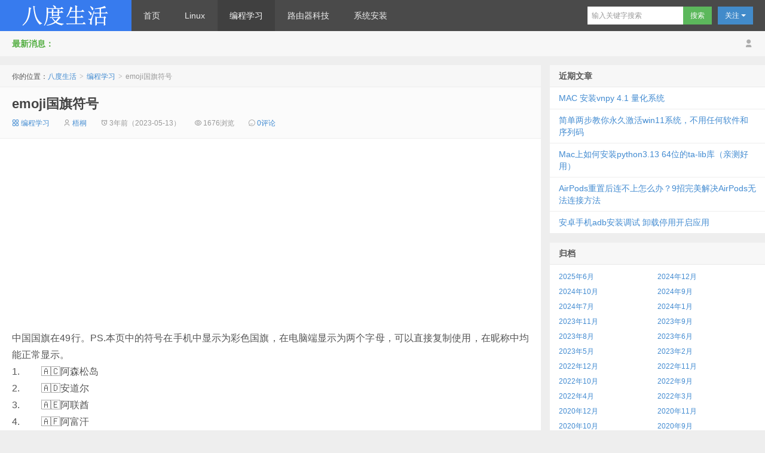

--- FILE ---
content_type: text/html; charset=UTF-8
request_url: https://www.8dlive.com/post/1310.html
body_size: 10656
content:
<!DOCTYPE HTML>
<html lang="zh-CN">
<head>
<meta charset="UTF-8">
<meta http-equiv="X-UA-Compatible" content="IE=edge">
<meta name="viewport" content="width=device-width, initial-scale=1.0, user-scalable=0, minimum-scale=1.0, maximum-scale=1.0">
<title>emoji国旗符号-八度生活</title>
<script>window._deel={"name":"八度生活","url":"https:\/\/www.8dlive.com\/wp-content\/themes\/d8","rss":"https:\/\/www.8dlive.com\/feed","ajaxpager":"","commenton":1,"roll":[0,0],"tougaoContentmin":"200","tougaoContentmax":"5000","texts":{"T101":"回顶部","T102":"发评论","T103":"数据加载中...","T104":"下一页","T110":"正在提交, 请稍候...","T111":"提交成功","T112":"取消编辑","T120":"服务器忙，请稍候重试！","T121":"投稿成功，审核通过后将正式发布！","T122":"投稿失败，请稍候重试！","T123":"标题不能为空，且不能大于40个字符！","T124":"网址不能为空，且不能大于100个字符！","T125":"内容不能为空，且介于","T126":"个字符之间！","T127":"标题太短，不得少于8字！","T128":"标题太长，不得超过30字！","T129":"格式错误！","T130":"内容太短，不得少于","T131":"内容太长，不得超过","T132":"字"}}</script>
<meta name='robots' content='max-image-preview:large' />
<link rel='dns-prefetch' href='//www.8dlive.com' />
<link rel='stylesheet' id='style-css' href='https://www.8dlive.com/wp-content/themes/d8/style.css?ver=6.0' type='text/css' media='all' />
<link rel='stylesheet' id='wp-block-library-css' href='https://www.8dlive.com/wp-includes/css/dist/block-library/style.min.css?ver=6.3.5' type='text/css' media='all' />
<style id='classic-theme-styles-inline-css' type='text/css'>
/*! This file is auto-generated */
.wp-block-button__link{color:#fff;background-color:#32373c;border-radius:9999px;box-shadow:none;text-decoration:none;padding:calc(.667em + 2px) calc(1.333em + 2px);font-size:1.125em}.wp-block-file__button{background:#32373c;color:#fff;text-decoration:none}
</style>
<style id='global-styles-inline-css' type='text/css'>
body{--wp--preset--color--black: #000000;--wp--preset--color--cyan-bluish-gray: #abb8c3;--wp--preset--color--white: #ffffff;--wp--preset--color--pale-pink: #f78da7;--wp--preset--color--vivid-red: #cf2e2e;--wp--preset--color--luminous-vivid-orange: #ff6900;--wp--preset--color--luminous-vivid-amber: #fcb900;--wp--preset--color--light-green-cyan: #7bdcb5;--wp--preset--color--vivid-green-cyan: #00d084;--wp--preset--color--pale-cyan-blue: #8ed1fc;--wp--preset--color--vivid-cyan-blue: #0693e3;--wp--preset--color--vivid-purple: #9b51e0;--wp--preset--gradient--vivid-cyan-blue-to-vivid-purple: linear-gradient(135deg,rgba(6,147,227,1) 0%,rgb(155,81,224) 100%);--wp--preset--gradient--light-green-cyan-to-vivid-green-cyan: linear-gradient(135deg,rgb(122,220,180) 0%,rgb(0,208,130) 100%);--wp--preset--gradient--luminous-vivid-amber-to-luminous-vivid-orange: linear-gradient(135deg,rgba(252,185,0,1) 0%,rgba(255,105,0,1) 100%);--wp--preset--gradient--luminous-vivid-orange-to-vivid-red: linear-gradient(135deg,rgba(255,105,0,1) 0%,rgb(207,46,46) 100%);--wp--preset--gradient--very-light-gray-to-cyan-bluish-gray: linear-gradient(135deg,rgb(238,238,238) 0%,rgb(169,184,195) 100%);--wp--preset--gradient--cool-to-warm-spectrum: linear-gradient(135deg,rgb(74,234,220) 0%,rgb(151,120,209) 20%,rgb(207,42,186) 40%,rgb(238,44,130) 60%,rgb(251,105,98) 80%,rgb(254,248,76) 100%);--wp--preset--gradient--blush-light-purple: linear-gradient(135deg,rgb(255,206,236) 0%,rgb(152,150,240) 100%);--wp--preset--gradient--blush-bordeaux: linear-gradient(135deg,rgb(254,205,165) 0%,rgb(254,45,45) 50%,rgb(107,0,62) 100%);--wp--preset--gradient--luminous-dusk: linear-gradient(135deg,rgb(255,203,112) 0%,rgb(199,81,192) 50%,rgb(65,88,208) 100%);--wp--preset--gradient--pale-ocean: linear-gradient(135deg,rgb(255,245,203) 0%,rgb(182,227,212) 50%,rgb(51,167,181) 100%);--wp--preset--gradient--electric-grass: linear-gradient(135deg,rgb(202,248,128) 0%,rgb(113,206,126) 100%);--wp--preset--gradient--midnight: linear-gradient(135deg,rgb(2,3,129) 0%,rgb(40,116,252) 100%);--wp--preset--font-size--small: 13px;--wp--preset--font-size--medium: 20px;--wp--preset--font-size--large: 36px;--wp--preset--font-size--x-large: 42px;--wp--preset--spacing--20: 0.44rem;--wp--preset--spacing--30: 0.67rem;--wp--preset--spacing--40: 1rem;--wp--preset--spacing--50: 1.5rem;--wp--preset--spacing--60: 2.25rem;--wp--preset--spacing--70: 3.38rem;--wp--preset--spacing--80: 5.06rem;--wp--preset--shadow--natural: 6px 6px 9px rgba(0, 0, 0, 0.2);--wp--preset--shadow--deep: 12px 12px 50px rgba(0, 0, 0, 0.4);--wp--preset--shadow--sharp: 6px 6px 0px rgba(0, 0, 0, 0.2);--wp--preset--shadow--outlined: 6px 6px 0px -3px rgba(255, 255, 255, 1), 6px 6px rgba(0, 0, 0, 1);--wp--preset--shadow--crisp: 6px 6px 0px rgba(0, 0, 0, 1);}:where(.is-layout-flex){gap: 0.5em;}:where(.is-layout-grid){gap: 0.5em;}body .is-layout-flow > .alignleft{float: left;margin-inline-start: 0;margin-inline-end: 2em;}body .is-layout-flow > .alignright{float: right;margin-inline-start: 2em;margin-inline-end: 0;}body .is-layout-flow > .aligncenter{margin-left: auto !important;margin-right: auto !important;}body .is-layout-constrained > .alignleft{float: left;margin-inline-start: 0;margin-inline-end: 2em;}body .is-layout-constrained > .alignright{float: right;margin-inline-start: 2em;margin-inline-end: 0;}body .is-layout-constrained > .aligncenter{margin-left: auto !important;margin-right: auto !important;}body .is-layout-constrained > :where(:not(.alignleft):not(.alignright):not(.alignfull)){max-width: var(--wp--style--global--content-size);margin-left: auto !important;margin-right: auto !important;}body .is-layout-constrained > .alignwide{max-width: var(--wp--style--global--wide-size);}body .is-layout-flex{display: flex;}body .is-layout-flex{flex-wrap: wrap;align-items: center;}body .is-layout-flex > *{margin: 0;}body .is-layout-grid{display: grid;}body .is-layout-grid > *{margin: 0;}:where(.wp-block-columns.is-layout-flex){gap: 2em;}:where(.wp-block-columns.is-layout-grid){gap: 2em;}:where(.wp-block-post-template.is-layout-flex){gap: 1.25em;}:where(.wp-block-post-template.is-layout-grid){gap: 1.25em;}.has-black-color{color: var(--wp--preset--color--black) !important;}.has-cyan-bluish-gray-color{color: var(--wp--preset--color--cyan-bluish-gray) !important;}.has-white-color{color: var(--wp--preset--color--white) !important;}.has-pale-pink-color{color: var(--wp--preset--color--pale-pink) !important;}.has-vivid-red-color{color: var(--wp--preset--color--vivid-red) !important;}.has-luminous-vivid-orange-color{color: var(--wp--preset--color--luminous-vivid-orange) !important;}.has-luminous-vivid-amber-color{color: var(--wp--preset--color--luminous-vivid-amber) !important;}.has-light-green-cyan-color{color: var(--wp--preset--color--light-green-cyan) !important;}.has-vivid-green-cyan-color{color: var(--wp--preset--color--vivid-green-cyan) !important;}.has-pale-cyan-blue-color{color: var(--wp--preset--color--pale-cyan-blue) !important;}.has-vivid-cyan-blue-color{color: var(--wp--preset--color--vivid-cyan-blue) !important;}.has-vivid-purple-color{color: var(--wp--preset--color--vivid-purple) !important;}.has-black-background-color{background-color: var(--wp--preset--color--black) !important;}.has-cyan-bluish-gray-background-color{background-color: var(--wp--preset--color--cyan-bluish-gray) !important;}.has-white-background-color{background-color: var(--wp--preset--color--white) !important;}.has-pale-pink-background-color{background-color: var(--wp--preset--color--pale-pink) !important;}.has-vivid-red-background-color{background-color: var(--wp--preset--color--vivid-red) !important;}.has-luminous-vivid-orange-background-color{background-color: var(--wp--preset--color--luminous-vivid-orange) !important;}.has-luminous-vivid-amber-background-color{background-color: var(--wp--preset--color--luminous-vivid-amber) !important;}.has-light-green-cyan-background-color{background-color: var(--wp--preset--color--light-green-cyan) !important;}.has-vivid-green-cyan-background-color{background-color: var(--wp--preset--color--vivid-green-cyan) !important;}.has-pale-cyan-blue-background-color{background-color: var(--wp--preset--color--pale-cyan-blue) !important;}.has-vivid-cyan-blue-background-color{background-color: var(--wp--preset--color--vivid-cyan-blue) !important;}.has-vivid-purple-background-color{background-color: var(--wp--preset--color--vivid-purple) !important;}.has-black-border-color{border-color: var(--wp--preset--color--black) !important;}.has-cyan-bluish-gray-border-color{border-color: var(--wp--preset--color--cyan-bluish-gray) !important;}.has-white-border-color{border-color: var(--wp--preset--color--white) !important;}.has-pale-pink-border-color{border-color: var(--wp--preset--color--pale-pink) !important;}.has-vivid-red-border-color{border-color: var(--wp--preset--color--vivid-red) !important;}.has-luminous-vivid-orange-border-color{border-color: var(--wp--preset--color--luminous-vivid-orange) !important;}.has-luminous-vivid-amber-border-color{border-color: var(--wp--preset--color--luminous-vivid-amber) !important;}.has-light-green-cyan-border-color{border-color: var(--wp--preset--color--light-green-cyan) !important;}.has-vivid-green-cyan-border-color{border-color: var(--wp--preset--color--vivid-green-cyan) !important;}.has-pale-cyan-blue-border-color{border-color: var(--wp--preset--color--pale-cyan-blue) !important;}.has-vivid-cyan-blue-border-color{border-color: var(--wp--preset--color--vivid-cyan-blue) !important;}.has-vivid-purple-border-color{border-color: var(--wp--preset--color--vivid-purple) !important;}.has-vivid-cyan-blue-to-vivid-purple-gradient-background{background: var(--wp--preset--gradient--vivid-cyan-blue-to-vivid-purple) !important;}.has-light-green-cyan-to-vivid-green-cyan-gradient-background{background: var(--wp--preset--gradient--light-green-cyan-to-vivid-green-cyan) !important;}.has-luminous-vivid-amber-to-luminous-vivid-orange-gradient-background{background: var(--wp--preset--gradient--luminous-vivid-amber-to-luminous-vivid-orange) !important;}.has-luminous-vivid-orange-to-vivid-red-gradient-background{background: var(--wp--preset--gradient--luminous-vivid-orange-to-vivid-red) !important;}.has-very-light-gray-to-cyan-bluish-gray-gradient-background{background: var(--wp--preset--gradient--very-light-gray-to-cyan-bluish-gray) !important;}.has-cool-to-warm-spectrum-gradient-background{background: var(--wp--preset--gradient--cool-to-warm-spectrum) !important;}.has-blush-light-purple-gradient-background{background: var(--wp--preset--gradient--blush-light-purple) !important;}.has-blush-bordeaux-gradient-background{background: var(--wp--preset--gradient--blush-bordeaux) !important;}.has-luminous-dusk-gradient-background{background: var(--wp--preset--gradient--luminous-dusk) !important;}.has-pale-ocean-gradient-background{background: var(--wp--preset--gradient--pale-ocean) !important;}.has-electric-grass-gradient-background{background: var(--wp--preset--gradient--electric-grass) !important;}.has-midnight-gradient-background{background: var(--wp--preset--gradient--midnight) !important;}.has-small-font-size{font-size: var(--wp--preset--font-size--small) !important;}.has-medium-font-size{font-size: var(--wp--preset--font-size--medium) !important;}.has-large-font-size{font-size: var(--wp--preset--font-size--large) !important;}.has-x-large-font-size{font-size: var(--wp--preset--font-size--x-large) !important;}
.wp-block-navigation a:where(:not(.wp-element-button)){color: inherit;}
:where(.wp-block-post-template.is-layout-flex){gap: 1.25em;}:where(.wp-block-post-template.is-layout-grid){gap: 1.25em;}
:where(.wp-block-columns.is-layout-flex){gap: 2em;}:where(.wp-block-columns.is-layout-grid){gap: 2em;}
.wp-block-pullquote{font-size: 1.5em;line-height: 1.6;}
</style>
<link rel='stylesheet' id='dashicons-css' href='https://www.8dlive.com/wp-includes/css/dashicons.min.css?ver=6.3.5' type='text/css' media='all' />
<link rel='stylesheet' id='post-views-counter-frontend-css' href='https://www.8dlive.com/wp-content/plugins/post-views-counter/css/frontend.min.css?ver=1.3.13' type='text/css' media='all' />
<script type='text/javascript' src='https://www.8dlive.com/wp-content/themes/d8/assets/js/jquery.js?ver=6.0' id='jquery-js'></script>
<link rel="https://api.w.org/" href="https://www.8dlive.com/wp-json/" /><link rel="alternate" type="application/json" href="https://www.8dlive.com/wp-json/wp/v2/posts/1310" /><link rel="canonical" href="https://www.8dlive.com/post/1310.html" />
<link rel='shortlink' href='https://www.8dlive.com/?p=1310' />
<link rel="alternate" type="application/json+oembed" href="https://www.8dlive.com/wp-json/oembed/1.0/embed?url=https%3A%2F%2Fwww.8dlive.com%2Fpost%2F1310.html" />
<link rel="alternate" type="text/xml+oembed" href="https://www.8dlive.com/wp-json/oembed/1.0/embed?url=https%3A%2F%2Fwww.8dlive.com%2Fpost%2F1310.html&#038;format=xml" />
<meta name="keywords" content="国旗表情, 编程学习">
<meta name="description" content="中国国旗在49行。PS.本页中的符号在手机中显示为彩色国旗，在电脑端显示为两个字母，可以直接复制使用，在昵称中均能正常显示。1.   &#x1f1e6;&#x1f1e8;阿森松岛2.   &#x1f1e6;&#x1f1e9;安道尔3.   &#x1f1e6;&#x1f1ea;阿联酋4.   &#x1f1e6;&#x1f1eb;阿富汗5.   &#x1f1e6;&#x1f1ec;安提瓜和巴布达6.   &#x1f1e6;&#x1f1ee;">
<link rel="icon" href="https://www.8dlive.com/wp-content/uploads/2016/06/cropped-logo-1.jpg-1-32x32.jpg" sizes="32x32" />
<link rel="icon" href="https://www.8dlive.com/wp-content/uploads/2016/06/cropped-logo-1.jpg-1-192x192.jpg" sizes="192x192" />
<link rel="apple-touch-icon" href="https://www.8dlive.com/wp-content/uploads/2016/06/cropped-logo-1.jpg-1-180x180.jpg" />
<meta name="msapplication-TileImage" content="https://www.8dlive.com/wp-content/uploads/2016/06/cropped-logo-1.jpg-1-270x270.jpg" />
<style>.navbar .logo{width:220px}@media (max-width: 979px){.navbar .logo{width:100%}}@media (max-width: 1024px){.sidebar{display:block}}</style>
<!--[if lt IE 9]><script src="https://www.8dlive.com/wp-content/themes/d8/assets/js/html5.js"></script><![endif]-->
</head>
<body class="post-template-default single single-post postid-1310 single-format-standard">
<div class="navbar-wrap">
<div class="navbar">
		<div class="logo"><a href="https://www.8dlive.com" title="八度生活-@个人学习互联网记事、娱乐">八度生活</a></div>
		<ul class="nav">
			<li id="menu-item-348" class="menu-item menu-item-type-custom menu-item-object-custom menu-item-home menu-item-348"><a href="https://www.8dlive.com">首页</a></li>
<li id="menu-item-334" class="menu-item menu-item-type-taxonomy menu-item-object-category menu-item-334"><a href="https://www.8dlive.com/post/category/linux">Linux</a></li>
<li id="menu-item-703" class="menu-item menu-item-type-taxonomy menu-item-object-category current-post-ancestor current-menu-parent current-post-parent menu-item-703"><a href="https://www.8dlive.com/post/category/program">编程学习</a></li>
<li id="menu-item-335" class="menu-item menu-item-type-taxonomy menu-item-object-category menu-item-335"><a href="https://www.8dlive.com/post/category/router">路由器科技</a></li>
<li id="menu-item-367" class="menu-item menu-item-type-taxonomy menu-item-object-category menu-item-367"><a href="https://www.8dlive.com/post/category/os">系统安装</a></li>
		</ul>
		<div class="menu pull-right">
			<form method="get" class="dropdown search-form" action="https://www.8dlive.com/" >
    <input class="search-input" name="s" type="text" required="required" placeholder="输入关键字搜索" x-webkit-speech=""><input class="btn btn-success search-submit" type="submit" value="搜索">
    <ul class="dropdown-menu search-suggest"></ul>
</form>			<div class="btn-group pull-right">
								<button class="btn btn-primary dropdown-toggle" data-toggle="dropdown">关注 <i class="caret"></i></button>
				<ul class="dropdown-menu pull-right">
					<li><a href="https://weibo.com/u/2182969922" target="_blank">新浪微博</a></li>					<li><a href="https://www.facebook.com/EricSunJian" target="_blank">Facebook</a></li>					<li><a href="https://twitter.com/EricsSun" target="_blank">Twitter</a></li>				</ul>
							</div>
		</div>
</div>
</div>
<header class="header">
	<div class="speedbar">
					<div class="pull-right">
				<i class="tbfa-user-fill"></i> 			</div>
				<div class="toptip"><strong class="text-success">最新消息：</strong></div>
	</div>
</header>
<section class="container">
	<div class="content-wrap">
	<div class="content">
		<div class="breadcrumbs">你的位置：<a href="https://www.8dlive.com">八度生活</a> <small>></small> <a href="https://www.8dlive.com/post/category/program">编程学习</a> <small>></small> <span class="muted">emoji国旗符号</span></div>				<header class="article-header">
			<h1 class="article-title"><a href="https://www.8dlive.com/post/1310.html">emoji国旗符号</a></h1>
			<div class="meta">
				<span class="muted"><a href="https://www.8dlive.com/post/category/program"><i class="tbfa-cat"></i> 编程学习</a></span>				<span class="muted"><i class="tbfa-user"></i> <a href="https://www.8dlive.com/post/author/admin">梧桐</a></span>
								<time class="muted"><i class="tbfa-time"></i> 3年前（2023-05-13）</time>
				<span class="muted"><i class="tbfa-eye"></i> 1676浏览</span>
				<span class="muted"><i class="tbfa-comment"></i> <a href="https://www.8dlive.com/post/1310.html#respond">0评论</a></span>							</div>
		</header>
		<div class="banner banner-post"><script async src="https://pagead2.googlesyndication.com/pagead/js/adsbygoogle.js?client=ca-pub-1693484030567577"
     crossorigin="anonymous"></script>
<ins class="adsbygoogle"
     style="display:block; text-align:center;"
     data-ad-layout="in-article"
     data-ad-format="fluid"
     data-ad-client="ca-pub-1693484030567577"
     data-ad-slot="3428604384"></ins>
<script>
     (adsbygoogle = window.adsbygoogle || []).push({});
</script></div>		<article class="article-content">
			
<p>中国国旗在49行。PS.本页中的符号在手机中显示为彩色国旗，在电脑端显示为两个字母，可以直接复制使用，在昵称中均能正常显示。<br>1. 　　&#x1f1e6;&#x1f1e8;阿森松岛<br>2. 　　&#x1f1e6;&#x1f1e9;安道尔<br>3. 　　&#x1f1e6;&#x1f1ea;阿联酋<br>4. 　　&#x1f1e6;&#x1f1eb;阿富汗<br>5. 　　&#x1f1e6;&#x1f1ec;安提瓜和巴布达<br>6. 　　&#x1f1e6;&#x1f1ee;安圭拉<br>7. 　　&#x1f1e6;&#x1f1f1;阿尔巴尼亚<br>8. 　　&#x1f1e6;&#x1f1f2;亚美尼亚<br>9. 　　&#x1f1e6;&#x1f1f4;安哥拉<br>10.　　&#x1f1e6;&#x1f1f6;南极洲<br>11.　　&#x1f1e6;&#x1f1f7;阿根廷<br>12.　　&#x1f1e6;&#x1f1f8;美属萨摩亚群岛<br>13.　　&#x1f1e6;&#x1f1f9;奥地利<br>14.　　&#x1f1e6;&#x1f1fa;澳大利亚<br>15.　　&#x1f1e6;&#x1f1fc;阿鲁巴<br>16.　　&#x1f1e6;&#x1f1fd;奥兰群岛<br>17.　　&#x1f1e6;&#x1f1ff;阿塞拜疆<br>18.　　&#x1f1e7;&#x1f1e6;波黑<br>19.　　&#x1f1e7;&#x1f1e7;巴多斯<br>20.　　&#x1f1e7;&#x1f1e9;孟加拉国<br>21.　　&#x1f1e7;&#x1f1ea;为比利时<br>22.　　&#x1f1e7;&#x1f1eb;布基纳法索<br>23.　　&#x1f1e7;&#x1f1ec;保加利亚<br>24.　　&#x1f1e7;&#x1f1ed;巴林<br>25.　　&#x1f1e7;&#x1f1ee;布隆迪<br>26.　　&#x1f1e7;&#x1f1ef;贝宁<br>27.　　&#x1f1e7;&#x1f1f1;圣巴泰勒米<br>28.　　&#x1f1e7;&#x1f1f2;百慕大<br>29.　　&#x1f1e7;&#x1f1f3;文莱<br>30.　　&#x1f1e7;&#x1f1f4;玻利维亚<br>31.　　&#x1f1e7;&#x1f1f6;荷兰加勒比<br>32.　　&#x1f1e7;&#x1f1f7;巴西<br>33.　　&#x1f1e7;&#x1f1f8;巴哈马<br>34.　　&#x1f1e7;&#x1f1f9;不丹<br>35.　　&#x1f1e7;&#x1f1fb;布维岛<br>36.　　&#x1f1e7;&#x1f1fc;博茨瓦纳<br>37.　　&#x1f1e7;&#x1f1fe;白俄罗斯<br>38.　　&#x1f1e7;&#x1f1ff;伯利兹<br>39.　　&#x1f1e8;&#x1f1e6;加拿大<br>40.　　&#x1f1e8;&#x1f1e8;科科斯群岛<br>41.　　&#x1f1e8;&#x1f1e9;刚果(金)<br>42.　　&#x1f1e8;&#x1f1eb;中非共和国<br>43.　　&#x1f1e8;&#x1f1ec;刚果(布)<br>44.　　&#x1f1e8;&#x1f1ed;瑞士<br>45.　　&#x1f1e8;&#x1f1ee;科特迪瓦<br>46.　　&#x1f1e8;&#x1f1f0;库克群岛<br>47.　　&#x1f1e8;&#x1f1f1;智利<br>48.　　&#x1f1e8;&#x1f1f2;喀麦隆<br>49.　　&#x1f1e8;&#x1f1f3;中国<br>50.　　&#x1f1e8;&#x1f1f4;哥伦比亚<br>51.　　&#x1f1e8;&#x1f1f5;克利珀顿岛<br>52.　　&#x1f1e8;&#x1f1f7;哥斯达黎加<br>53.　　&#x1f1e8;&#x1f1fa;古巴<br>54.　　&#x1f1e8;&#x1f1fb;佛得角<br>55.　　&#x1f1e8;&#x1f1fc;库拉索<br>56.　　&#x1f1e8;&#x1f1fd;圣诞岛<br>57.　　&#x1f1e8;&#x1f1fe;塞浦路斯<br>58.　　&#x1f1e8;&#x1f1ff;捷克共和国<br>59.　　&#x1f1e9;&#x1f1ea;德国<br>60.　　&#x1f1e9;&#x1f1ec;迪戈加西亚<br>61.　　&#x1f1e9;&#x1f1ef;吉布提<br>62.　　&#x1f1e9;&#x1f1f0;丹麦<br>63.　　&#x1f1e9;&#x1f1f2;多米尼加<br>64.　　&#x1f1e9;&#x1f1f4;多明尼加共和国<br>65.　　&#x1f1e9;&#x1f1ff;阿尔及利亚<br>66.　　&#x1f1ea;&#x1f1e6;休达和梅利利亚<br>67.　　&#x1f1ea;&#x1f1e8;厄瓜多尔<br>68.　　&#x1f1ea;&#x1f1ea;爱沙尼亚<br>69.　　&#x1f1ea;&#x1f1ec;埃及<br>70.　　&#x1f1ea;&#x1f1ed;西撒哈拉<br>71.　　&#x1f1ea;&#x1f1f7;厄立特里亚<br>72.　　&#x1f1ea;&#x1f1f8;西班牙<br>73.　　&#x1f1ea;&#x1f1f9;埃塞俄比亚<br>74.　　&#x1f1ea;&#x1f1fa;欧盟<br>75.　　&#x1f1eb;&#x1f1ee;芬兰<br>76.　　&#x1f1eb;&#x1f1ef;斐济<br>77.　　&#x1f1eb;&#x1f1f0;福克兰群岛<br>78.　　&#x1f1eb;&#x1f1f2;密克罗尼西亚<br>79.　　&#x1f1eb;&#x1f1f4;法罗群岛<br>80.　　&#x1f1eb;&#x1f1f7;法国<br>81.　　&#x1f1ec;&#x1f1e6;加蓬<br>82.　　&#x1f1ec;&#x1f1e7;英国<br>83.　　&#x1f1ec;&#x1f1e9;格林纳达<br>84.　　&#x1f1ec;&#x1f1ea;格鲁吉亚<br>85.　　&#x1f1ec;&#x1f1eb;法属圭亚那<br>86.　　&#x1f1ec;&#x1f1ec;根西岛<br>87.　　&#x1f1ec;&#x1f1ed;加纳<br>88.　　&#x1f1ec;&#x1f1ee;直布罗陀<br>89.　　&#x1f1ec;&#x1f1f1;格陵兰<br>90.　　&#x1f1ec;&#x1f1f2;冈比亚<br>91.　　&#x1f1ec;&#x1f1f3;几内亚<br>92.　　&#x1f1ec;&#x1f1f5;瓜德罗普岛<br>93.　　&#x1f1ec;&#x1f1f6;赤道几内亚<br>94.　　&#x1f1ec;&#x1f1f7;希腊<br>95.　　&#x1f1ec;&#x1f1f8;南乔治亚岛和南桑威奇群岛<br>96.　　&#x1f1ec;&#x1f1f9;危地马拉<br>97.　　&#x1f1ec;&#x1f1fa;关岛<br>98.　　&#x1f1ec;&#x1f1fc;几内亚比绍<br>99.　　&#x1f1ec;&#x1f1fe;圭亚那<br>100.　&#x1f1ed;&#x1f1f0;香港区旗<br>101.　&#x1f1ed;&#x1f1f2;赫德与麦克唐纳群岛<br>102.　&#x1f1ed;&#x1f1f3;洪都拉斯<br>103.　&#x1f1ed;&#x1f1f7;克罗地亚<br>104.　&#x1f1ed;&#x1f1f9;海地<br>105.　&#x1f1ed;&#x1f1fa;匈牙利<br>106.　&#x1f1ee;&#x1f1e8;加那利群岛<br>107.　&#x1f1ee;&#x1f1e9;印尼<br>108.　&#x1f1ee;&#x1f1ea;爱尔兰<br>109.　&#x1f1ee;&#x1f1f1;为以色列<br>110.　&#x1f1ee;&#x1f1f2;曼岛<br>111.　&#x1f1ee;&#x1f1f3;印度<br>112.　&#x1f1ee;&#x1f1f4;英属印度洋领地<br>113.　&#x1f1ee;&#x1f1f6;伊拉克<br>114.　&#x1f1ee;&#x1f1f7;伊朗<br>115.　&#x1f1ee;&#x1f1f8;冰岛<br>116.　&#x1f1ee;&#x1f1f9;意大利<br>117.　&#x1f1ef;&#x1f1ea;泽西<br>118.　&#x1f1ef;&#x1f1f2;牙买加<br>119.　&#x1f1ef;&#x1f1f4;约旦<br>120.　&#x1f1ef;&#x1f1f5;日本<br>121.　&#x1f1f0;&#x1f1ea;肯尼亚<br>122.　&#x1f1f0;&#x1f1ec;吉尔吉斯斯坦<br>123.　&#x1f1f0;&#x1f1ed;柬埔寨<br>124.　&#x1f1f0;&#x1f1ee;基里巴斯<br>125.　&#x1f1f0;&#x1f1f2;科摩罗<br>126.　&#x1f1f0;&#x1f1f3;圣基茨和尼维斯<br>127.　&#x1f1f0;&#x1f1f5;朝鲜<br>128.　&#x1f1f0;&#x1f1f7;韩国<br>129.　&#x1f1f0;&#x1f1fc;科威特<br>130.　&#x1f1f0;&#x1f1fe;开曼群岛<br>131.　&#x1f1f0;&#x1f1ff;哈萨克斯坦<br>132.　&#x1f1f1;&#x1f1e6;老挝<br>133.　&#x1f1f1;&#x1f1e7;黎巴嫩<br>134.　&#x1f1f1;&#x1f1e8;圣卢西亚<br>135.　&#x1f1f1;&#x1f1ee;列支敦士登<br>136.　&#x1f1f1;&#x1f1f0;斯里兰卡<br>137.　&#x1f1f1;&#x1f1f7;利比里亚<br>138.　&#x1f1f1;&#x1f1f8;莱索托<br>139.　&#x1f1f1;&#x1f1f9;立陶宛<br>140.　&#x1f1f1;&#x1f1fa;卢森堡<br>141.　&#x1f1f1;&#x1f1fb;拉脱维亚<br>142.　&#x1f1f1;&#x1f1fe;利比亚<br>143.　&#x1f1f2;&#x1f1e6;摩洛哥<br>144.　&#x1f1f2;&#x1f1e8;摩纳哥<br>145.　&#x1f1f2;&#x1f1e9;摩尔多瓦<br>146.　&#x1f1f2;&#x1f1ea;黑山<br>147.　&#x1f1f2;&#x1f1eb;圣马丁<br>148.　&#x1f1f2;&#x1f1ec;马达加斯加<br>149.　&#x1f1f2;&#x1f1ed;马绍尔群岛<br>150.　&#x1f1f2;&#x1f1f0;马其顿<br>151.　&#x1f1f2;&#x1f1f1;马里<br>152.　&#x1f1f2;&#x1f1f2;缅甸<br>153.　&#x1f1f2;&#x1f1f3;蒙古<br>154.　&#x1f1f2;&#x1f1f4;澳门区旗<br>155.　&#x1f1f2;&#x1f1f5;北马里亚纳群岛<br>156.　&#x1f1f2;&#x1f1f6;马提尼克岛<br>157.　&#x1f1f2;&#x1f1f7;毛里塔尼亚<br>158.　&#x1f1f2;&#x1f1f8;蒙特塞拉特<br>159.　&#x1f1f2;&#x1f1f9;马耳他<br>160.　&#x1f1f2;&#x1f1fa;毛里求斯<br>161.　&#x1f1f2;&#x1f1fb;马尔代夫<br>162.　&#x1f1f2;&#x1f1fc;马拉维<br>163.　&#x1f1f2;&#x1f1fd;墨西哥<br>164.　&#x1f1f2;&#x1f1fe;马来西亚<br>165.　&#x1f1f2;&#x1f1ff;莫桑比克<br>166.　&#x1f1f3;&#x1f1e6;纳米比亚<br>167.　&#x1f1f3;&#x1f1e8;新喀里多尼亚<br>168.　&#x1f1f3;&#x1f1ea;尼日尔<br>169.　&#x1f1f3;&#x1f1eb;诺福克岛<br>170.　&#x1f1f3;&#x1f1ec;尼日利亚<br>171.　&#x1f1f3;&#x1f1ee;尼加拉瓜<br>172.　&#x1f1f3;&#x1f1f1;荷兰<br>173.　&#x1f1f3;&#x1f1f4;挪威<br>174.　&#x1f1f3;&#x1f1f5;尼泊尔<br>175.　&#x1f1f3;&#x1f1f7;瑙鲁<br>176.　&#x1f1f3;&#x1f1fa;纽埃<br>177.　&#x1f1f3;&#x1f1ff;新西兰<br>178.　&#x1f1f4;&#x1f1f2;阿曼<br>179.　&#x1f1f5;&#x1f1e6;巴拿马<br>180.　&#x1f1f5;&#x1f1ea;秘鲁<br>181.　&#x1f1f5;&#x1f1eb;法属波利尼西亚<br>182.　&#x1f1f5;&#x1f1ec;巴布亚新几内亚<br>183.　&#x1f1f5;&#x1f1ed;菲律宾<br>184.　&#x1f1f5;&#x1f1f0;巴基斯坦<br>185.　&#x1f1f5;&#x1f1f1;波兰<br>186.　&#x1f1f5;&#x1f1f2;圣皮埃尔和密克隆群岛<br>187.　&#x1f1f5;&#x1f1f3;皮特凯恩群岛<br>188.　&#x1f1f5;&#x1f1f7;波多黎各<br>189.　&#x1f1f5;&#x1f1f8;巴勒斯坦领土<br>190.　&#x1f1f5;&#x1f1f9;葡萄牙<br>191.　&#x1f1f5;&#x1f1fc;帕劳<br>192.　&#x1f1f5;&#x1f1fe;巴拉圭<br>193.　&#x1f1f6;&#x1f1e6;卡塔尔<br>194.　&#x1f1f7;&#x1f1ea;团圆<br>195.　&#x1f1f7;&#x1f1f4;罗马尼亚<br>196.　&#x1f1f7;&#x1f1f8;塞尔维亚<br>197.　&#x1f1f7;&#x1f1fa;俄罗斯<br>198.　&#x1f1f7;&#x1f1fc;卢旺达<br>199.　&#x1f1f8;&#x1f1e6;沙特阿拉伯<br>200.　&#x1f1f8;&#x1f1e7;所罗门群岛<br>201.　&#x1f1f8;&#x1f1e8;塞舌尔<br>202.　&#x1f1f8;&#x1f1e9;苏丹<br>203.　&#x1f1f8;&#x1f1ea;瑞典<br>204.　&#x1f1f8;&#x1f1ec;新加坡<br>205.　&#x1f1f8;&#x1f1ed;圣赫勒拿<br>206.　&#x1f1f8;&#x1f1ee;斯洛文尼亚<br>207.　&#x1f1f8;&#x1f1ef;斯瓦尔巴群岛和扬马延<br>208.　&#x1f1f8;&#x1f1f0;斯洛伐克<br>209.　&#x1f1f8;&#x1f1f1;塞拉利昂<br>210.　&#x1f1f8;&#x1f1f2;圣马力诺<br>211.　&#x1f1f8;&#x1f1f3;塞内加尔<br>212.　&#x1f1f8;&#x1f1f4;索马里<br>213.　&#x1f1f8;&#x1f1f7;苏里南<br>214.　&#x1f1f8;&#x1f1f8;南苏丹<br>215.　&#x1f1f8;&#x1f1f9;圣多美和普林西比<br>216.　&#x1f1f8;&#x1f1fb;萨尔瓦多<br>217.　&#x1f1f8;&#x1f1fd;圣马丁岛<br>218.　&#x1f1f8;&#x1f1fe;叙利亚<br>219.　&#x1f1f8;&#x1f1ff;斯威士兰<br>220.　&#x1f1f9;&#x1f1e6;特里斯坦 &#8211; 达库尼亚群岛<br>221.　&#x1f1f9;&#x1f1e8;特克斯和凯科斯群岛<br>222.　&#x1f1f9;&#x1f1e9;乍得<br>223.　&#x1f1f9;&#x1f1eb;法国南方的领土<br>224.　&#x1f1f9;&#x1f1ec;多哥<br>225.　&#x1f1f9;&#x1f1ed;泰国<br>226.　&#x1f1f9;&#x1f1ef;塔吉克斯坦<br>227.　&#x1f1f9;&#x1f1f0;托克劳<br>228.　&#x1f1f9;&#x1f1f1;东帝汶<br>229.　&#x1f1f9;&#x1f1f2;土库曼斯坦<br>230.　&#x1f1f9;&#x1f1f3;突尼斯<br>231.　&#x1f1f9;&#x1f1f4;汤加<br>232.　&#x1f1f9;&#x1f1f7;土耳其<br>233.　&#x1f1f9;&#x1f1f9;特立尼达和多巴哥<br>234.　&#x1f1f9;&#x1f1fb;图瓦卢<br>235.　&#x1f1f9;&#x1f1fc;台湾地区旗<br>236.　&#x1f1f9;&#x1f1ff;坦桑尼亚<br>237.　&#x1f1fa;&#x1f1e6;乌克兰<br>238.　&#x1f1fa;&#x1f1ec;乌干达<br>239.　&#x1f1fa;&#x1f1f2;美国离岛<br>240.　&#x1f1fa;&#x1f1f8;美国<br>241.　&#x1f1fa;&#x1f1fe;乌拉圭<br>242.　&#x1f1fa;&#x1f1ff;乌兹别克斯坦<br>243.　&#x1f1fb;&#x1f1e6;梵蒂冈城<br>244.　&#x1f1fb;&#x1f1e8;圣文森特和格林纳丁斯<br>245.　&#x1f1fb;&#x1f1ea;委内瑞拉<br>246.　&#x1f1fb;&#x1f1ec;英属维尔京群岛<br>247.　&#x1f1fb;&#x1f1ee;美属维尔京群岛<br>248.　&#x1f1fb;&#x1f1f3;越南<br>249.　&#x1f1fb;&#x1f1fa;瓦努阿图<br>250.　&#x1f1fc;&#x1f1eb;瓦利斯和富图纳群岛<br>251.　&#x1f1fc;&#x1f1f8;萨摩亚<br>252.　&#x1f1fd;&#x1f1f0;科索沃<br>253.　&#x1f1fe;&#x1f1ea;也门<br>254.　&#x1f1fe;&#x1f1f9;马约特<br>255.　&#x1f1ff;&#x1f1e6;南非<br>256.　&#x1f1ff;&#x1f1f2;赞比亚<br>257.　&#x1f1ff;&#x1f1fc;津巴布韦<br>注：香港、台湾、澳门是地区。</p>
<p>转载请注明：<a href="https://www.8dlive.com">八度生活</a> &raquo; <a href="https://www.8dlive.com/post/1310.html">emoji国旗符号</a></p>					</article>

		
		<footer class="article-footer">
			<div class="article-tags">继续浏览有关 <a href="https://www.8dlive.com/post/tag/%e5%9b%bd%e6%97%97%e8%a1%a8%e6%83%85" rel="tag">国旗表情</a> 的文章</div>			<div class="share"><h5>分享到 </h5><div class="bdsharebuttonbox"><a class="bds_weixin" data-cmd="weixin"></a><a class="bds_tsina" data-cmd="tsina"></a><a class="bds_sqq" data-cmd="sqq"></a><a class="bds_qzone" data-cmd="qzone"></a><a class="bds_youdao" data-cmd="youdao"></a><a class="bds_baidu" data-cmd="baidu"></a><a class="bds_douban" data-cmd="douban"></a><a class="bds_bdhome" data-cmd="bdhome"></a><a class="bds_fbook" data-cmd="fbook"></a><a class="bds_twi" data-cmd="twi"></a><a class="bds_more" data-cmd="more"></a><a class="bds_count" data-cmd="count"></a></div></div>		</footer>

		<nav class="article-nav">
			<span class="article-nav-prev"><span>上一篇</span> <a href="https://www.8dlive.com/post/1237.html" rel="prev"><strong>苏州市市属事业单位招聘(有编)</strong></a></span>
			<span class="article-nav-next"><span>下一篇</span> <a href="https://www.8dlive.com/post/1312.html" rel="next">男生除了睡你，还有这三种欲望才是真的爱你</a></span>
		</nav>

		<div class="relates">
			<h3>与本文相关的文章</h3>
			<ul>
<li><a href="https://www.8dlive.com/post/1427.html">MAC 安装vnpy 4.1 量化系统</a></li><li><a href="https://www.8dlive.com/post/1415.html">Mac上如何安装python3.13 64位的ta-lib库（亲测好用）</a></li><li><a href="https://www.8dlive.com/post/1345.html">python学习 猜数字小游戏</a></li><li><a href="https://www.8dlive.com/post/845.html">mac升级后出现xcrun: error 错误 zsh升级错误提示not a git repository.</a></li><li><a href="https://www.8dlive.com/post/819.html">华硕主板CAP格式的BIOS刷写方法 CAP格式转为ROM、BIN</a></li><li><a href="https://www.8dlive.com/post/718.html">Python循环实例 九九乘法表</a></li><li><a href="https://www.8dlive.com/post/717.html">Python循环实例 斐波那契数列</a></li><li><a href="https://www.8dlive.com/post/708.html">Python 条件控制实例</a></li><li><a href="https://www.8dlive.com/post/707.html">Python 三元运算符</a></li><li><a href="https://www.8dlive.com/post/706.html">Python 循环中断练习</a></li><li><a href="https://www.8dlive.com/post/705.html">python 进制转换</a></li><li><a href="https://www.8dlive.com/post/704.html">Python循环实例 1-100累加</a></li></ul>		</div>
	
		<div class="banner banner-related"><script async src="https://pagead2.googlesyndication.com/pagead/js/adsbygoogle.js?client=ca-pub-1693484030567577"
     crossorigin="anonymous"></script>
<ins class="adsbygoogle"
     style="display:block; text-align:center;"
     data-ad-layout="in-article"
     data-ad-format="fluid"
     data-ad-client="ca-pub-1693484030567577"
     data-ad-slot="8489359373"></ins>
<script>
     (adsbygoogle = window.adsbygoogle || []).push({});
</script></div>
		<div id="respond" class="no_webshot">
		<h3 class="queryinfo">
		您必须 <a href="https://www.8dlive.com/wp-login.php?redirect_to=https%3A%2F%2Fwww.8dlive.com%2Fpost%2F1310.html">登录</a> 才能发表评论！	</h3>
	</div>

		
	</div>
</div>
<aside class="sidebar">	

		<div class="widget widget_recent_entries">
		<h3 class="widget_tit">近期文章</h3>
		<ul>
											<li>
					<a href="https://www.8dlive.com/post/1427.html">MAC 安装vnpy 4.1 量化系统</a>
									</li>
											<li>
					<a href="https://www.8dlive.com/post/1417.html">简单两步教你永久激活win11系统，不用任何软件和序列码</a>
									</li>
											<li>
					<a href="https://www.8dlive.com/post/1415.html">Mac上如何安装python3.13 64位的ta-lib库（亲测好用）</a>
									</li>
											<li>
					<a href="https://www.8dlive.com/post/1405.html">AirPods重置后连不上怎么办？9招完美解决AirPods无法连接方法</a>
									</li>
											<li>
					<a href="https://www.8dlive.com/post/1393.html">安卓手机adb安装调试 卸载停用开启应用</a>
									</li>
					</ul>

		</div><div class="widget widget_archive"><h3 class="widget_tit">归档</h3>
			<ul>
					<li><a href='https://www.8dlive.com/post/date/2025/06'>2025年6月</a></li>
	<li><a href='https://www.8dlive.com/post/date/2024/12'>2024年12月</a></li>
	<li><a href='https://www.8dlive.com/post/date/2024/10'>2024年10月</a></li>
	<li><a href='https://www.8dlive.com/post/date/2024/09'>2024年9月</a></li>
	<li><a href='https://www.8dlive.com/post/date/2024/07'>2024年7月</a></li>
	<li><a href='https://www.8dlive.com/post/date/2024/01'>2024年1月</a></li>
	<li><a href='https://www.8dlive.com/post/date/2023/11'>2023年11月</a></li>
	<li><a href='https://www.8dlive.com/post/date/2023/09'>2023年9月</a></li>
	<li><a href='https://www.8dlive.com/post/date/2023/08'>2023年8月</a></li>
	<li><a href='https://www.8dlive.com/post/date/2023/06'>2023年6月</a></li>
	<li><a href='https://www.8dlive.com/post/date/2023/05'>2023年5月</a></li>
	<li><a href='https://www.8dlive.com/post/date/2023/02'>2023年2月</a></li>
	<li><a href='https://www.8dlive.com/post/date/2022/12'>2022年12月</a></li>
	<li><a href='https://www.8dlive.com/post/date/2022/11'>2022年11月</a></li>
	<li><a href='https://www.8dlive.com/post/date/2022/10'>2022年10月</a></li>
	<li><a href='https://www.8dlive.com/post/date/2022/09'>2022年9月</a></li>
	<li><a href='https://www.8dlive.com/post/date/2022/04'>2022年4月</a></li>
	<li><a href='https://www.8dlive.com/post/date/2022/03'>2022年3月</a></li>
	<li><a href='https://www.8dlive.com/post/date/2020/12'>2020年12月</a></li>
	<li><a href='https://www.8dlive.com/post/date/2020/11'>2020年11月</a></li>
	<li><a href='https://www.8dlive.com/post/date/2020/10'>2020年10月</a></li>
	<li><a href='https://www.8dlive.com/post/date/2020/09'>2020年9月</a></li>
	<li><a href='https://www.8dlive.com/post/date/2020/07'>2020年7月</a></li>
	<li><a href='https://www.8dlive.com/post/date/2020/02'>2020年2月</a></li>
	<li><a href='https://www.8dlive.com/post/date/2020/01'>2020年1月</a></li>
	<li><a href='https://www.8dlive.com/post/date/2019/05'>2019年5月</a></li>
	<li><a href='https://www.8dlive.com/post/date/2019/04'>2019年4月</a></li>
	<li><a href='https://www.8dlive.com/post/date/2019/03'>2019年3月</a></li>
	<li><a href='https://www.8dlive.com/post/date/2019/01'>2019年1月</a></li>
	<li><a href='https://www.8dlive.com/post/date/2018/12'>2018年12月</a></li>
	<li><a href='https://www.8dlive.com/post/date/2018/10'>2018年10月</a></li>
	<li><a href='https://www.8dlive.com/post/date/2018/09'>2018年9月</a></li>
	<li><a href='https://www.8dlive.com/post/date/2018/07'>2018年7月</a></li>
	<li><a href='https://www.8dlive.com/post/date/2018/06'>2018年6月</a></li>
	<li><a href='https://www.8dlive.com/post/date/2018/05'>2018年5月</a></li>
	<li><a href='https://www.8dlive.com/post/date/2018/04'>2018年4月</a></li>
	<li><a href='https://www.8dlive.com/post/date/2018/03'>2018年3月</a></li>
	<li><a href='https://www.8dlive.com/post/date/2018/02'>2018年2月</a></li>
	<li><a href='https://www.8dlive.com/post/date/2017/09'>2017年9月</a></li>
	<li><a href='https://www.8dlive.com/post/date/2017/08'>2017年8月</a></li>
	<li><a href='https://www.8dlive.com/post/date/2017/07'>2017年7月</a></li>
	<li><a href='https://www.8dlive.com/post/date/2017/06'>2017年6月</a></li>
	<li><a href='https://www.8dlive.com/post/date/2017/04'>2017年4月</a></li>
	<li><a href='https://www.8dlive.com/post/date/2017/03'>2017年3月</a></li>
	<li><a href='https://www.8dlive.com/post/date/2017/02'>2017年2月</a></li>
	<li><a href='https://www.8dlive.com/post/date/2017/01'>2017年1月</a></li>
	<li><a href='https://www.8dlive.com/post/date/2016/12'>2016年12月</a></li>
	<li><a href='https://www.8dlive.com/post/date/2016/11'>2016年11月</a></li>
	<li><a href='https://www.8dlive.com/post/date/2016/08'>2016年8月</a></li>
	<li><a href='https://www.8dlive.com/post/date/2016/06'>2016年6月</a></li>
	<li><a href='https://www.8dlive.com/post/date/2016/05'>2016年5月</a></li>
	<li><a href='https://www.8dlive.com/post/date/2016/04'>2016年4月</a></li>
	<li><a href='https://www.8dlive.com/post/date/2016/01'>2016年1月</a></li>
	<li><a href='https://www.8dlive.com/post/date/2015/07'>2015年7月</a></li>
	<li><a href='https://www.8dlive.com/post/date/2015/05'>2015年5月</a></li>
	<li><a href='https://www.8dlive.com/post/date/2015/04'>2015年4月</a></li>
	<li><a href='https://www.8dlive.com/post/date/2015/03'>2015年3月</a></li>
	<li><a href='https://www.8dlive.com/post/date/2015/02'>2015年2月</a></li>
	<li><a href='https://www.8dlive.com/post/date/2015/01'>2015年1月</a></li>
	<li><a href='https://www.8dlive.com/post/date/2014/11'>2014年11月</a></li>
	<li><a href='https://www.8dlive.com/post/date/2014/10'>2014年10月</a></li>
	<li><a href='https://www.8dlive.com/post/date/2014/09'>2014年9月</a></li>
	<li><a href='https://www.8dlive.com/post/date/2014/08'>2014年8月</a></li>
	<li><a href='https://www.8dlive.com/post/date/2014/07'>2014年7月</a></li>
	<li><a href='https://www.8dlive.com/post/date/2014/06'>2014年6月</a></li>
	<li><a href='https://www.8dlive.com/post/date/2014/05'>2014年5月</a></li>
	<li><a href='https://www.8dlive.com/post/date/2014/04'>2014年4月</a></li>
	<li><a href='https://www.8dlive.com/post/date/2014/03'>2014年3月</a></li>
	<li><a href='https://www.8dlive.com/post/date/2013/07'>2013年7月</a></li>
	<li><a href='https://www.8dlive.com/post/date/2013/05'>2013年5月</a></li>
	<li><a href='https://www.8dlive.com/post/date/2013/04'>2013年4月</a></li>
	<li><a href='https://www.8dlive.com/post/date/2013/03'>2013年3月</a></li>
			</ul>

			</div><div class="widget widget_categories"><h3 class="widget_tit">分类目录</h3>
			<ul>
					<li class="cat-item cat-item-4"><a href="https://www.8dlive.com/post/category/android">android</a>
</li>
	<li class="cat-item cat-item-75"><a href="https://www.8dlive.com/post/category/linux">Linux</a>
</li>
	<li class="cat-item cat-item-212"><a href="https://www.8dlive.com/post/category/mac">Mac</a>
</li>
	<li class="cat-item cat-item-11"><a href="https://www.8dlive.com/post/category/iis">windows</a>
</li>
	<li class="cat-item cat-item-79"><a href="https://www.8dlive.com/post/category/wordpress">wordpress</a>
</li>
	<li class="cat-item cat-item-80"><a href="https://www.8dlive.com/post/category/tuiguang">商品推广</a>
</li>
	<li class="cat-item cat-item-74"><a href="https://www.8dlive.com/post/category/news">娱乐记事</a>
</li>
	<li class="cat-item cat-item-29"><a href="https://www.8dlive.com/post/category/xuexi">学习笔记</a>
</li>
	<li class="cat-item cat-item-2"><a href="https://www.8dlive.com/post/category/suibi">生活随笔</a>
</li>
	<li class="cat-item cat-item-97"><a href="https://www.8dlive.com/post/category/os">系统安装</a>
</li>
	<li class="cat-item cat-item-146"><a href="https://www.8dlive.com/post/category/program">编程学习</a>
</li>
	<li class="cat-item cat-item-46"><a href="https://www.8dlive.com/post/category/router">路由器科技</a>
</li>
	<li class="cat-item cat-item-265"><a href="https://www.8dlive.com/post/category/%e9%bb%91%e8%8e%93%e6%89%8b%e6%9c%ba">黑莓手机</a>
</li>
			</ul>

			</div><div class="widget widget_meta"><h3 class="widget_tit">其他操作</h3>
		<ul>
			<li><a href="https://www.8dlive.com/wp-login.php?action=register">注册</a></li>			<li><a href="https://www.8dlive.com/wp-login.php">登录</a></li>
			<li><a href="https://www.8dlive.com/feed">条目feed</a></li>
			<li><a href="https://www.8dlive.com/comments/feed">评论feed</a></li>

			<li><a href="https://cn.wordpress.org/">WordPress.org</a></li>
		</ul>

		</div></aside></section>
<footer class="footer">
    <div class="footer-inner">
        <div class="copyright pull-left">
            &copy; 2026 <a href="https://www.8dlive.com">八度生活</a>
                            　D8主题由 <a href="https://themebetter.com" target="_blank">themebetter</a> 设计开发                    </div>
        <div class="trackcode pull-right">
                    </div>
    </div>
</footer>
<script defer src="https://static.cloudflareinsights.com/beacon.min.js/vcd15cbe7772f49c399c6a5babf22c1241717689176015" integrity="sha512-ZpsOmlRQV6y907TI0dKBHq9Md29nnaEIPlkf84rnaERnq6zvWvPUqr2ft8M1aS28oN72PdrCzSjY4U6VaAw1EQ==" data-cf-beacon='{"version":"2024.11.0","token":"d031f00e5d6442e18e41287a875a10e2","r":1,"server_timing":{"name":{"cfCacheStatus":true,"cfEdge":true,"cfExtPri":true,"cfL4":true,"cfOrigin":true,"cfSpeedBrain":true},"location_startswith":null}}' crossorigin="anonymous"></script>
</body>
</html>

--- FILE ---
content_type: text/html; charset=utf-8
request_url: https://www.google.com/recaptcha/api2/aframe
body_size: 268
content:
<!DOCTYPE HTML><html><head><meta http-equiv="content-type" content="text/html; charset=UTF-8"></head><body><script nonce="AqHQHZ0kx0gKhdKn976D7w">/** Anti-fraud and anti-abuse applications only. See google.com/recaptcha */ try{var clients={'sodar':'https://pagead2.googlesyndication.com/pagead/sodar?'};window.addEventListener("message",function(a){try{if(a.source===window.parent){var b=JSON.parse(a.data);var c=clients[b['id']];if(c){var d=document.createElement('img');d.src=c+b['params']+'&rc='+(localStorage.getItem("rc::a")?sessionStorage.getItem("rc::b"):"");window.document.body.appendChild(d);sessionStorage.setItem("rc::e",parseInt(sessionStorage.getItem("rc::e")||0)+1);localStorage.setItem("rc::h",'1769016528207');}}}catch(b){}});window.parent.postMessage("_grecaptcha_ready", "*");}catch(b){}</script></body></html>

--- FILE ---
content_type: text/css
request_url: https://www.8dlive.com/wp-content/themes/d8/style.css?ver=6.0
body_size: 20723
content:
/*!
 * Theme Name: D8
 * Theme URL: https://themebetter.com/theme/d8
 * Description: D8 For WordPress<a href="https://themebetter.com">themebetter</a>
 * Author: themebetter
 * Author URI: https://themebetter.com
 * Version: 6.0
 */*{box-sizing:border-box}*:before,*:after{box-sizing:border-box}article,aside,details,figcaption,figure,footer,header,hgroup,nav,section{display:block}audio,canvas,video{display:inline-block;*display:inline;*zoom:1}audio:not([controls]){display:none}html{font-size:100%;-webkit-text-size-adjust:100%;-ms-text-size-adjust:100%}a:focus{outline:thin dotted #333;outline:5px auto -webkit-focus-ring-color;outline-offset:-2px}a:hover,a:active{outline:0}sub,sup{position:relative;font-size:75%;line-height:0;vertical-align:baseline}sup{top:-0.5em}sub{bottom:-0.25em}img{max-width:100%;width:auto\9 ;height:auto;vertical-align:middle;border:0;-ms-interpolation-mode:bicubic}button,input,select,textarea{margin:0;font-size:100%;vertical-align:middle}button,input{*overflow:visible;line-height:normal}button::-moz-focus-inner,input::-moz-focus-inner{padding:0;border:0}button,html input[type=button],input[type=reset],input[type=submit]{-webkit-appearance:button;-moz-appearance:button;appearance:button;cursor:pointer}label,select,button,input[type=button],input[type=reset],input[type=submit],input[type=radio],input[type=checkbox]{cursor:pointer}input[type=search]{box-sizing:content-box;-webkit-appearance:textfield;-moz-appearance:textfield;appearance:textfield}input[type=search]::-webkit-search-decoration,input[type=search]::-webkit-search-cancel-button{-webkit-appearance:none;appearance:none}textarea{overflow:auto;vertical-align:top}p{margin:0 0 10px}.lead{margin-bottom:20px;font-size:18px;font-weight:200;line-height:30px}small{font-size:85%}strong{font-weight:bold}em{font-style:italic}cite{font-style:normal}.muted{color:#999}a.muted:hover,a.muted:focus{color:gray}.text-warning{color:#c09853}a.text-warning:hover,a.text-warning:focus{color:#a47e3c}.text-error{color:#d9534f}a.text-error:hover,a.text-error:focus{color:#c9302c}.text-info{color:#3a87ad}a.text-info:hover,a.text-info:focus{color:#2d6987}.text-success{color:#56af45}a.text-success:hover,a.text-success:focus{color:#448a37}.text-left{text-align:left}.text-right{text-align:right}.text-center{text-align:center}h1,h2,h3,h4,h5,h6{margin:5px 0;font-family:inherit;font-weight:bold;line-height:20px;color:inherit;text-rendering:optimizelegibility}h1 small,h2 small,h3 small,h4 small,h5 small,h6 small{font-weight:normal;line-height:1;color:#999}h1,h2,h3{line-height:35px}h1{font-size:20px;font-weight:normal}h2{font-size:17px;font-weight:normal}h3{font-size:14px;font-weight:normal}h4{font-size:12px}h5{font-size:12px}h6{font-size:10.2px}h1 small{font-size:15px}h2 small{font-size:12px}h3 small{font-size:12px}h4 small{font-size:12px}.page-header{padding-bottom:9px;margin:20px 0 20px;border-bottom:1px solid #eee}ul,ol{padding:0;margin:0;list-style:none}li{line-height:20px}ul.inline,ol.inline{margin-left:0;list-style:none}ul.inline>li,ol.inline>li{display:inline-block;*display:inline;*zoom:1;padding-left:5px;padding-right:5px}dl{margin-bottom:20px}dt,dd{line-height:20px}dt{font-weight:bold}dd{margin-left:10px}.dl-horizontal{*zoom:1}.dl-horizontal:before,.dl-horizontal:after{display:table;content:"";line-height:0}.dl-horizontal:after{clear:both}.dl-horizontal dt{float:left;width:160px;clear:left;text-align:right;overflow:hidden;text-overflow:ellipsis;white-space:nowrap}.dl-horizontal dd{margin-left:180px}hr{margin:20px 0;border:0;border-top:1px solid #eee;border-bottom:1px solid #fff}blockquote{padding:0 0 0 15px;margin:0 0 20px;border-left:5px solid #eee}blockquote p{margin-bottom:0;font-size:15px;font-weight:300;line-height:1.25}blockquote small{display:block;line-height:20px;color:#999}blockquote small:before{content:"— "}blockquote.pull-right{float:right;padding-right:15px;padding-left:0;border-right:5px solid #eee;border-left:0}blockquote.pull-right p,blockquote.pull-right small{text-align:right}blockquote.pull-right small:before{content:""}blockquote.pull-right small:after{content:" —"}q:before,q:after,blockquote:before,blockquote:after{content:""}code,pre{padding:0 3px 2px;font-family:Monaco,Menlo,Consolas,"Courier New",monospace;font-size:10px;color:#444;border-radius:3px}code{padding:2px 4px;color:#d14;background-color:#fbfbfb;border:1px solid #e1e1e8;white-space:nowrap}pre{display:block;padding:9.5px;margin:0 0 10px;font-size:11px;line-height:20px;word-break:break-all;word-wrap:break-word;white-space:pre;white-space:pre-wrap;background-color:#f5f5f5;border:1px solid #ccc;border:1px solid rgba(0,0,0,.15);border-radius:2px}pre.prettyprint{margin-bottom:20px}pre code{padding:0;color:inherit;white-space:pre;white-space:pre-wrap;background-color:rgba(0,0,0,0);border:0}.pre-scrollable{max-height:340px;overflow-y:scroll}.close{float:right;font-size:20px;font-weight:bold;line-height:20px;color:#000;text-shadow:0 1px 0 #fff;opacity:.2;filter:alpha(opacity=20)}.close:hover,.close:focus{color:#000;text-decoration:none;cursor:pointer;opacity:.4;filter:alpha(opacity=40)}button.close{padding:0;cursor:pointer;background:rgba(0,0,0,0);border:0;-webkit-appearance:none;-moz-appearance:none;appearance:none}.clearfix{*zoom:1}.clearfix:before,.clearfix:after{display:table;content:"";line-height:0}.clearfix:after{clear:both}.hide-text{font:0/0 a;color:rgba(0,0,0,0);text-shadow:none;background-color:rgba(0,0,0,0);border:0}.input-block-level{display:block;width:100%;min-height:30px;box-sizing:border-box}@font-face{font-family:"tbfa";src:url("assets/fonts/iconfont.woff2?t=6.0") format("woff2"),url("assets/fonts/iconfont.woff?t=6.0") format("woff"),url("assets/fonts/iconfont.ttf?t=6.0") format("truetype")}[class^=tbfa-]{font-family:"tbfa" !important;font-style:normal;-webkit-font-smoothing:antialiased;-moz-osx-font-smoothing:grayscale}.tbfa-cat:before{content:""}.tbfa-comment:before{content:""}.tbfa-nav:before{content:""}.tbfa-home:before{content:""}.tbfa-time:before{content:""}.tbfa-up:before{content:""}.tbfa-success:before{content:""}.tbfa-success-fill:before{content:""}.tbfa-close:before{content:""}.tbfa-eye:before{content:""}.tbfa-arrow-up:before{content:""}.tbfa-logout:before{content:""}.tbfa-search:before{content:""}.tbfa-share:before{content:""}.tbfa-face:before{content:""}.tbfa-user:before{content:""}.tbfa-user-fill:before{content:""}.row-fluid{width:100%;*zoom:1}.row-fluid:before,.row-fluid:after{display:table;content:"";line-height:0}.row-fluid:after{clear:both}.row-fluid [class*=span]{display:block;width:100%;min-height:30px;box-sizing:border-box;float:left;margin-left:2%;*margin-left:1.95%}.row-fluid [class*=span]:first-child{margin-left:0}.row-fluid .controls-row [class*=span]+[class*=span]{margin-left:2%}.row-fluid .span12{width:100%;*width:99.95%}.row-fluid .span11{width:91.5%;*width:91.45%}.row-fluid .span10{width:83%;*width:82.95%}.row-fluid .span9{width:74.5%;*width:74.45%}.row-fluid .span8{width:66%;*width:65.95%}.row-fluid .span7{width:57.5%;*width:57.45%}.row-fluid .span6{width:49%;*width:48.95%}.row-fluid .span5{width:40.5%;*width:40.45%}.row-fluid .span4{width:32%;*width:31.95%}.row-fluid .span3{width:23.5%;*width:23.45%}.row-fluid .span2{width:15%;*width:14.95%}.row-fluid .span1{width:6.5%;*width:6.45%}.row-fluid .offset12{margin-left:104%;*margin-left:103.9%}.row-fluid .offset12:first-child{margin-left:102%;*margin-left:101.9%}.row-fluid .offset11{margin-left:95.5%;*margin-left:95.4%}.row-fluid .offset11:first-child{margin-left:93.5%;*margin-left:93.4%}.row-fluid .offset10{margin-left:87%;*margin-left:86.9%}.row-fluid .offset10:first-child{margin-left:85%;*margin-left:84.9%}.row-fluid .offset9{margin-left:78.5%;*margin-left:78.4%}.row-fluid .offset9:first-child{margin-left:76.5%;*margin-left:76.4%}.row-fluid .offset8{margin-left:70%;*margin-left:69.9%}.row-fluid .offset8:first-child{margin-left:68%;*margin-left:67.9%}.row-fluid .offset7{margin-left:61.5%;*margin-left:61.4%}.row-fluid .offset7:first-child{margin-left:59.5%;*margin-left:59.4%}.row-fluid .offset6{margin-left:53%;*margin-left:52.9%}.row-fluid .offset6:first-child{margin-left:51%;*margin-left:50.9%}.row-fluid .offset5{margin-left:44.5%;*margin-left:44.4%}.row-fluid .offset5:first-child{margin-left:42.5%;*margin-left:42.4%}.row-fluid .offset4{margin-left:36%;*margin-left:35.9%}.row-fluid .offset4:first-child{margin-left:34%;*margin-left:33.9%}.row-fluid .offset3{margin-left:27.5%;*margin-left:27.4%}.row-fluid .offset3:first-child{margin-left:25.5%;*margin-left:25.4%}.row-fluid .offset2{margin-left:19%;*margin-left:18.9%}.row-fluid .offset2:first-child{margin-left:17%;*margin-left:16.9%}.row-fluid .offset1{margin-left:10.5%;*margin-left:10.4%}.row-fluid .offset1:first-child{margin-left:8.5%;*margin-left:8.4%}[class*=span].hide,.row-fluid [class*=span].hide{display:none}[class*=span].pull-right,.row-fluid [class*=span].pull-right{float:right}body{margin:0;font-family:"Microsoft Yahei","Helvetica Neue",Helvetica,Arial,sans-serif;font-size:12px;line-height:20px;color:#555;background-color:#eee;overflow-x:hidden}a{color:#428bd1;text-decoration:none}a:hover,a:focus{color:#3071a9;text-decoration:none}::-moz-selection{background:#72d0eb;color:#fff;text-shadow:none}::selection{background:#72d0eb;color:#fff;text-shadow:none}::-moz-selection{background:#72d0eb;color:#fff;text-shadow:none}.header,.container,.footer{max-width:1320px;margin:0 auto;text-align:left;position:relative;*zoom:1}.header:before,.container:before,.footer:before,.header:after,.container:after,.footer:after{display:table;content:"";line-height:0}.header:after,.container:after,.footer:after{clear:both}.header{top:0;width:100%;z-index:999;margin-bottom:15px}.container{margin-bottom:15px}.content-wrap{width:100%;float:left}.content{margin-right:375px}.content-page{position:relative;background-color:#fff}.page-sidebar{width:225px;position:absolute;top:0;left:0;bottom:0;height:100%;border-right:1px solid #eee}.content-title{font-size:20px;font-weight:normal;padding:15px 20px 14px;line-height:20px;background-color:#f7f7f7;margin:0 0 1px;border-bottom:1px solid #eee}.sidebar{float:left;margin-left:-360px;width:360px;position:relative}.footer{clear:both;color:#ddd;text-shadow:0 -1px 0 #333;position:relative;z-index:1}.trackcode{float:right}.footer-inner{padding:16px 20px 14px;color:#aaa;text-shadow:0 -1px 0 #333;background-color:#414141;border-left:20px solid #428bca;*zoom:1}.footer-inner:before,.footer-inner:after{display:table;content:"";line-height:0}.footer-inner:after{clear:both}.footer a{color:#aaa}.footer a:hover{color:#ddd;text-decoration:underline}.pagewrapper{background-color:#fff;position:relative}.pageheader{padding:10px 20px 8px;line-height:24px;position:relative;border-bottom:1px solid #eee;margin-bottom:0;background-color:#f7f7f7}.pageheader h1{font-size:20px;font-weight:normal;padding:0;margin:0;line-height:24px}.pageheader h1 a{color:#444}.pageheader h1 .avatar{float:left;margin-right:5px}.pageheader h1 em{font-size:12px;font-style:normal;font-weight:normal}.pagecontent .pageheader{background:none;padding:0 0 8px;margin-bottom:20px}.pagecontent .pageheader h1{font-size:20px;font-weight:normal}.pagecontent .article-content{padding:0}.pagecontent #respond,.pagecontent #postcomments{margin:0 -20px}.pagesidebar{position:absolute;top:0;left:0;width:200px;background-color:#fbfbfb;bottom:0}.pagesider-menu{font-size:14px}.pagesider-menu .sub-menu{display:none}.pagesider-menu a{margin-bottom:1px;padding:10px 15px;color:#888;border-left:solid 4px rgba(0,0,0,0);cursor:pointer;overflow:hidden;border-bottom:1px solid #eee;display:block}.pagesider-menu a:hover{background-color:#f7f7f7;color:#666}.pagesider-menu li.active a,.pagesider-menu li.current_page_item a,.pagesider-menu li.current-menu-item a{color:#444;background-color:#fff;border-left-color:#428bca;margin-right:-1px;position:relative;z-index:2}.pagesider-menu i{opacity:.7;filter:alpha(opacity=70)}.pagesider-menu li.active i{opacity:.88;filter:alpha(opacity=88)}.pagecontent{margin-left:200px;min-height:600px;border-left:1px solid #eee;padding:20px}.page-navbar{margin-top:50px}.page-navbar li a{padding:10px 16px;color:#888;display:block;font-size:14px;border-left:4px solid rgba(0,0,0,0)}.page-navbar .dropdown-toggle .caret{margin-top:8px}.page-navbar .active a,.page-navbar .active a:hover,.page-navbar .active a:focus{color:#666;background-color:#f7f7f7}.page-navbar>li>ul{font-size:14px}.page-navbar>li>ul a{padding-left:36px}.page-navbar li:hover a{background-color:#f7f7f7;color:#666}.page-navbar li.current-menu-item a,.page-navbar li.current-menu-parent a,.page-navbar li.current_page_item a,.page-navbar li.current-post-ancestor a,.page-navbar li ul{background-color:#f7f7f7;border-left-color:#428bca;color:#666}form{margin:0 0 20px}fieldset{padding:0;margin:0;border:0}legend{display:block;width:100%;padding:0;margin-bottom:20px;font-size:18px;line-height:40px;color:#444;border:0;border-bottom:1px solid #e5e5e5}legend small{font-size:15px;color:#999}label,input,button,select,textarea{font-size:12px;font-weight:normal;line-height:20px}input,button,select,textarea{font-family:"Microsoft Yahei","Helvetica Neue",Helvetica,Arial,sans-serif}label{display:block;margin-bottom:5px}select,textarea,input[type=text],input[type=password],input[type=datetime],input[type=datetime-local],input[type=date],input[type=month],input[type=time],input[type=week],input[type=number],input[type=email],input[type=url],input[type=search],input[type=tel],input[type=color],.uneditable-input{display:inline-block;height:20px;padding:4px 6px;margin-bottom:10px;font-size:12px;line-height:20px;color:#555;border-radius:0;vertical-align:middle}input,textarea,.uneditable-input{width:206px}textarea{height:auto}textarea,input[type=text],input[type=password],input[type=datetime],input[type=datetime-local],input[type=date],input[type=month],input[type=time],input[type=week],input[type=number],input[type=email],input[type=url],input[type=search],input[type=tel],input[type=color],.uneditable-input{background-color:#fff;border:1px solid #d9d9d9;border-top-color:silver;border-left-color:#d0d0d0;transition:border linear .2s}textarea:hover,input[type=text]:hover,input[type=password]:hover,input[type=datetime]:hover,input[type=datetime-local]:hover,input[type=date]:hover,input[type=month]:hover,input[type=time]:hover,input[type=week]:hover,input[type=number]:hover,input[type=email]:hover,input[type=url]:hover,input[type=search]:hover,input[type=tel]:hover,input[type=color]:hover,.uneditable-input:hover,textarea:focus,input[type=text]:focus,input[type=password]:focus,input[type=datetime]:focus,input[type=datetime-local]:focus,input[type=date]:focus,input[type=month]:focus,input[type=time]:focus,input[type=week]:focus,input[type=number]:focus,input[type=email]:focus,input[type=url]:focus,input[type=search]:focus,input[type=tel]:focus,input[type=color]:focus,.uneditable-input:focus{border-color:#b9b9b9;border-top-color:#a0a0a0;border-left-color:#b0b0b0;outline:0;outline:thin dotted \9 }textarea:focus,input[type=text]:focus,input[type=password]:focus,input[type=datetime]:focus,input[type=datetime-local]:focus,input[type=date]:focus,input[type=month]:focus,input[type=time]:focus,input[type=week]:focus,input[type=number]:focus,input[type=email]:focus,input[type=url]:focus,input[type=search]:focus,input[type=tel]:focus,input[type=color]:focus,.uneditable-input:focus{border-color:#999}input[type=radio],input[type=checkbox]{margin:4px 0 0;*margin-top:0;margin-top:1px \9 ;line-height:normal}input[type=file],input[type=image],input[type=submit],input[type=reset],input[type=button],input[type=radio],input[type=checkbox]{width:auto}select,input[type=file]{height:30px;*margin-top:4px;line-height:30px}select{width:220px;border:1px solid #ccc;background-color:#fbfbfb}select[multiple],select[size]{height:auto}select:focus,input[type=file]:focus,input[type=radio]:focus,input[type=checkbox]:focus{outline:thin dotted #333;outline:5px auto -webkit-focus-ring-color;outline-offset:-2px}input:-moz-placeholder,textarea:-moz-placeholder{color:#999}input:-ms-input-placeholder,textarea:-ms-input-placeholder{color:#999}input::-webkit-input-placeholder,textarea::-webkit-input-placeholder{color:#999}.radio,.checkbox{min-height:20px;padding-left:20px}.radio input[type=radio],.checkbox input[type=checkbox]{float:left;margin-left:-20px}.controls>.radio:first-child,.controls>.checkbox:first-child{padding-top:5px}.radio.inline,.checkbox.inline{display:inline-block;padding-top:5px;margin-bottom:0;vertical-align:middle}.radio.inline+.radio.inline,.checkbox.inline+.checkbox.inline{margin-left:10px}.input-mini{width:60px}.input-small{width:90px}.input-medium{width:150px}.input-large{width:210px}.input-xlarge{width:270px}.input-xxlarge{width:530px}input[disabled],select[disabled],textarea[disabled],input[readonly],select[readonly],textarea[readonly]{cursor:not-allowed;background-color:#eee}input[type=radio][disabled],input[type=checkbox][disabled],input[type=radio][readonly],input[type=checkbox][readonly]{background-color:rgba(0,0,0,0)}.control-group.error .control-label,.control-group.error .help-block,.control-group.error .help-inline{color:#d9534f}.control-group.error .checkbox,.control-group.error .radio,.control-group.error input,.control-group.error select,.control-group.error textarea{color:#d9534f}.control-group.error input,.control-group.error select,.control-group.error textarea{border-color:#d9534f}.control-group.error input:focus,.control-group.error select:focus,.control-group.error textarea:focus{border-color:#c9302c}.control-group.error .input-prepend .add-on,.control-group.error .input-append .add-on{color:#d9534f;background-color:#f2dede;border-color:#d9534f}.control-group.success .control-label,.control-group.success .help-block,.control-group.success .help-inline{color:#56af45}.control-group.success .checkbox,.control-group.success .radio,.control-group.success input,.control-group.success select,.control-group.success textarea{color:#56af45}.control-group.success input,.control-group.success select,.control-group.success textarea{border-color:#56af45}.control-group.success input:focus,.control-group.success select:focus,.control-group.success textarea:focus{border-color:#448a37}.control-group.success .input-prepend .add-on,.control-group.success .input-append .add-on{color:#56af45;background-color:#dff0d8;border-color:#56af45}input:focus:invalid,textarea:focus:invalid,select:focus:invalid{color:#b94a48;border-color:#ee5f5b}input:focus:invalid:focus,textarea:focus:invalid:focus,select:focus:invalid:focus{border-color:#e9322d;box-shadow:0 0 6px #f8b9b7}.form-actions{padding:19px 20px 20px;margin-top:20px;margin-bottom:20px;*zoom:1}.form-actions:before,.form-actions:after{display:table;content:"";line-height:0}.form-actions:after{clear:both}.help-block,.help-inline{font-size:12px;color:#7b7b7b}.help-block{margin-top:7px;display:block;margin-bottom:10px}.help-inline{display:inline-block;*display:inline;*zoom:1;vertical-align:middle;padding-left:5px}.form-inline input,.form-horizontal input,.form-inline textarea,.form-horizontal textarea,.form-inline select,.form-horizontal select,.form-inline .help-inline,.form-horizontal .help-inline{display:inline-block;*display:inline;*zoom:1;margin-bottom:0;vertical-align:middle}.form-inline .hide,.form-horizontal .hide{display:none}.form-inline label,.form-inline .btn-group{display:inline-block}.form-inline .input-append,.form-inline .input-prepend{margin-bottom:0}.form-inline .radio,.form-inline .checkbox{padding-left:0;margin-bottom:0;vertical-align:middle}.form-inline .radio input[type=radio],.form-inline .checkbox input[type=checkbox]{float:left;margin-right:3px;margin-left:0}.control-group{margin-bottom:10px}legend+.control-group{margin-top:20px;-webkit-margin-top-collapse:separate}.form-horizontal .control-group{margin-bottom:20px;*zoom:1}.form-horizontal .control-group:before,.form-horizontal .control-group:after{display:table;content:"";line-height:0}.form-horizontal .control-group:after{clear:both}.form-horizontal .control-label{float:left;width:160px;padding-top:5px;text-align:right}.form-horizontal .controls{*display:inline-block;*padding-left:20px;margin-left:180px;*margin-left:0}.form-horizontal .controls:first-child{*padding-left:180px}.form-horizontal .help-block{margin-bottom:0}.form-horizontal input+.help-block,.form-horizontal select+.help-block,.form-horizontal textarea+.help-block{margin-top:10px}.form-horizontal .form-actions{padding-left:180px}table{max-width:100%;background-color:rgba(0,0,0,0);border-collapse:collapse;border-spacing:0}.table{width:100%;margin-bottom:20px}.table th,.table td{padding:8px;line-height:20px;text-align:left;vertical-align:middle;border-top:1px solid #ddd}.table th{font-weight:bold}.table thead th{vertical-align:bottom}.table caption+thead tr:first-child th,.table caption+thead tr:first-child td,.table colgroup+thead tr:first-child th,.table colgroup+thead tr:first-child td,.table thead:first-child tr:first-child th,.table thead:first-child tr:first-child td{border-top:0}.table tbody+tbody{border-top:2px solid #ddd}.table .table{background-color:#eee}.table-bordered{border:1px solid #ddd;border-collapse:separate;*border-collapse:collapse;border-left:0;border-radius:2px}.table-bordered th,.table-bordered td{border-left:1px solid #ddd}.table-bordered caption+thead tr:first-child th,.table-bordered caption+tbody tr:first-child th,.table-bordered caption+tbody tr:first-child td,.table-bordered colgroup+thead tr:first-child th,.table-bordered colgroup+tbody tr:first-child th,.table-bordered colgroup+tbody tr:first-child td,.table-bordered thead:first-child tr:first-child th,.table-bordered tbody:first-child tr:first-child th,.table-bordered tbody:first-child tr:first-child td{border-top:0}.table-striped tbody>tr:nth-child(odd)>td,.table-striped tbody>tr:nth-child(odd)>th{background-color:#f9f9f9}.table-hover tbody tr:hover>td,.table-hover tbody tr:hover>th{background-color:#f5f5f5}.table tbody tr.success>td{background-color:#dff0d8}.table tbody tr.error>td{background-color:#f2dede}.table tbody tr.warning>td{background-color:#fcf8e3}.table tbody tr.info>td{background-color:#d9edf7}.table-hover tbody tr.success:hover>td{background-color:#d0e9c6}.table-hover tbody tr.error:hover>td{background-color:#ebcccc}.table-hover tbody tr.warning:hover>td{background-color:#faf2cc}.table-hover tbody tr.info:hover>td{background-color:#c4e3f3}.dropup,.dropdown{position:relative}.dropdown-toggle{*margin-bottom:-3px}.dropdown-toggle:active,.open .dropdown-toggle{outline:0}.caret{display:inline-block;width:0;height:0;vertical-align:top;border-top:4px solid #000;border-right:4px solid rgba(0,0,0,0);border-left:4px solid rgba(0,0,0,0);content:""}.dropdown .caret{margin-top:8px;margin-left:2px}.dropdown-menu{position:absolute;top:100%;left:0;z-index:1000;display:none;float:left;min-width:160px;padding:5px 0;margin:2px 0 0;list-style:none;background-color:#fff;border:1px solid #ccc;border:1px solid rgba(0,0,0,.2);*border-right-width:2px;*border-bottom-width:2px;border-radius:0;box-shadow:0 5px 10px rgba(0,0,0,.2);-webkit-background-clip:padding-box;-moz-background-clip:padding;background-clip:padding-box}.dropdown-menu.pull-right{right:0;left:auto}.dropdown-menu .divider{*width:100%;height:1px;margin:9px 1px;*margin:-5px 0 5px;overflow:hidden;background-color:#e5e5e5;border-bottom:1px solid #fff}.dropdown-menu>li>a{display:block;padding:3px 20px;clear:both;font-weight:normal;line-height:20px;color:#444;white-space:nowrap}.dropdown-menu>li>a:hover,.dropdown-menu>li>a:focus,.dropdown-submenu:hover>a,.dropdown-submenu:focus>a{text-decoration:none;color:#fff;background-color:#428bca}.dropdown-menu>.active>a,.dropdown-menu>.active>a:hover,.dropdown-menu>.active>a:focus{color:#fff;text-decoration:none;outline:0;background-color:#0081c2}.dropdown-menu>.disabled>a,.dropdown-menu>.disabled>a:hover,.dropdown-menu>.disabled>a:focus{color:#999}.dropdown-menu>.disabled>a:hover,.dropdown-menu>.disabled>a:focus{text-decoration:none;background-color:rgba(0,0,0,0);background-image:none;cursor:default}.open{*z-index:1000}.open>.dropdown-menu{display:block}.pull-right>.dropdown-menu{right:0;left:auto}.dropup .caret,.navbar-fixed-bottom .dropdown .caret{border-top:0;border-bottom:4px solid #000;content:""}.dropup .dropdown-menu,.navbar-fixed-bottom .dropdown .dropdown-menu{top:auto;bottom:100%;margin-bottom:1px}.dropdown-submenu{position:relative}.dropdown-submenu>.dropdown-menu{top:0;left:100%;margin-top:-6px;margin-left:-1px;border-radius:0 2px 2px 2px}.dropdown-submenu:hover>.dropdown-menu{display:block}.dropup .dropdown-submenu>.dropdown-menu{top:auto;bottom:0;margin-top:0;margin-bottom:-2px;border-radius:2px 2px 2px 0}.dropdown-submenu>a:after{display:block;content:" ";float:right;width:0;height:0;border-color:rgba(0,0,0,0);border-style:solid;border-width:2px 0 2px 2px;border-left-color:#ccc;margin-top:5px;margin-right:-10px}.dropdown-submenu:hover>a:after{border-left-color:#fff}.dropdown-submenu.pull-left{float:none}.dropdown-submenu.pull-left>.dropdown-menu{left:-100%;margin-left:10px;border-radius:2px 0 2px 2px}.dropdown .dropdown-menu .nav-header{padding-left:20px;padding-right:20px}.btn{display:inline-block;*display:inline;*zoom:1;padding:5px 12px;margin-bottom:0;font-size:12px;line-height:20px;text-align:center;vertical-align:middle;cursor:pointer;border:0;border-radius:0}.btn[type=submit]{height:30px}.btn:hover,.btn:focus{text-decoration:none}.btn:focus{outline:thin dotted #333;outline:5px auto -webkit-focus-ring-color;outline-offset:-2px}.btn.active,.btn:active{outline:0}.btn.disabled,.btn[disabled]{cursor:default;opacity:.65;filter:alpha(opacity=65)}.btn-large{padding:11px 19px;font-size:15px}.btn-large i{margin-top:4px}.btn-mini{padding:2px 10px;font-size:12px}.btn-mini i{margin-top:4px}.btn-block{display:block;width:100%;padding-left:0;padding-right:0;box-sizing:border-box}.btn-block+.btn-block{margin-top:5px}input[type=submit].btn-block,input[type=reset].btn-block,input[type=button].btn-block{width:100%}.btn{color:#666;background-color:#eee}.btn:hover,.btn:focus,.btn:active,.btn.active,.btn.disabled,.btn[disabled]{background-color:#ddd;color:#444}.btn-primary{color:#fff;background-color:#428bca}.btn-primary:hover,.btn-primary:focus,.btn-primary:active,.btn-primary.active,.btn-primary.disabled,.btn-primary[disabled]{color:#fff;background-color:#357ebd}.btn-warning{color:#fff;background-color:#f8a31f}.btn-warning:hover,.btn-warning:focus,.btn-warning:active,.btn-warning.active,.btn-warning.disabled,.btn-warning[disabled]{color:#fff;background-color:#f88a2a}.btn-danger{color:#fff;background-color:#d9534f}.btn-danger:hover,.btn-danger:focus,.btn-danger:active,.btn-danger.active,.btn-danger.disabled,.btn-danger[disabled]{color:#fff;background-color:#e51400}.btn-success{color:#fff;background-color:#5cb85c}.btn-success:hover,.btn-success:focus,.btn-success:active,.btn-success.active,.btn-success.disabled,.btn-success[disabled]{color:#fff;background-color:#4cae4c}.btn-info{color:#fff;background-color:#00aba9}.btn-info:hover,.btn-info:focus,.btn-info:active,.btn-info.active,.btn-info.disabled,.btn-info[disabled]{color:#fff;background-color:#007877}.btn-inverse{color:#fff;background-color:#484848}.btn-inverse:hover,.btn-inverse:focus,.btn-inverse:active,.btn-inverse.active,.btn-inverse.disabled,.btn-inverse[disabled]{color:#fff;background-color:#333}button.btn,input[type=submit].btn{*padding-top:3px;*padding-bottom:3px}button.btn::-moz-focus-inner,input[type=submit].btn::-moz-focus-inner{padding:0;border:0}button.btn.btn-large,input[type=submit].btn.btn-large{*padding-top:7px;*padding-bottom:7px}button.btn.btn-small,input[type=submit].btn.btn-small{*padding-top:3px;*padding-bottom:3px}button.btn.btn-mini,input[type=submit].btn.btn-mini{*padding-top:1px;*padding-bottom:1px}.btn-group{position:relative;display:inline-block;*display:inline;*zoom:1;font-size:0;vertical-align:middle;white-space:nowrap;*margin-left:.3em}.btn-group:first-child{*margin-left:0}.btn-group+.btn-group{margin-left:5px}.btn-toolbar{font-size:0;margin-top:10px;margin-bottom:10px}.btn-toolbar>.btn+.btn,.btn-toolbar>.btn-group+.btn,.btn-toolbar>.btn+.btn-group{margin-left:5px}.btn-group>.btn{position:relative;border-radius:0}.btn-group>.btn+.btn{margin-left:1px}.btn-group>.btn,.btn-group>.dropdown-menu,.btn-group>.popover{font-size:12px}.btn-group>.btn-mini{font-size:12px}.btn-group>.btn-large{font-size:15px}.btn-group>.btn:first-child,.btn-group>.btn.large:first-child{margin-left:0}.btn-group>.btn:hover,.btn-group>.btn:focus,.btn-group>.btn:active,.btn-group>.btn.active{z-index:2}.btn-group .dropdown-toggle:active,.btn-group.open .dropdown-toggle{outline:0}.btn-group>.btn+.dropdown-toggle{padding-left:8px;padding-right:8px;*padding-top:5px;*padding-bottom:5px}.btn-group>.btn-mini+.dropdown-toggle{*padding-top:5px;*padding-bottom:4px}.btn-group>.btn-large+.dropdown-toggle{padding-left:12px;padding-right:12px;*padding-top:7px;*padding-bottom:7px}.btn-group.open .btn.dropdown-toggle{background-color:#ddd}.btn-group.open .btn-primary.dropdown-toggle{background-color:#357ebd}.btn-group.open .btn-danger.dropdown-toggle{background-color:#e51400}.btn-group.open .btn-success.dropdown-toggle{background-color:#4cae4c}.btn-group.open .btn-inverse.dropdown-toggle{background-color:#333}.btn .caret{margin-top:8px;margin-left:0}.btn-large .caret{margin-top:6px}.btn-large .caret{border-left-width:5px;border-right-width:5px;border-top-width:5px}.btn-mini .caret,.btn-small .caret{margin-top:8px}.dropup .btn-large .caret{border-bottom-width:5px}.btn-primary .caret,.btn-warning .caret,.btn-danger .caret,.btn-info .caret,.btn-success .caret,.btn-inverse .caret{border-top-color:#fff;border-bottom-color:#fff}.btn-group-vertical{display:inline-block;*display:inline;*zoom:1}.btn-group-vertical>.btn{display:block;float:none;max-width:100%;border-radius:0}.btn-group-vertical>.btn+.btn{margin-left:0;margin-top:1px}.alert{padding:10px 35px 10px 14px;margin-bottom:20px;text-shadow:0 1px 0 rgba(255,255,255,.5);background-color:#fcf8e3;border:1px solid #fbeed5;border-radius:2px}.alert{color:#c09853}.alert .close{position:relative;top:0;*top:-8px;right:-21px;line-height:20px}.alert-success{background-color:#dff0d8;border-color:#d6e9c6;color:#56af45}.alert-error{background-color:#f2dede;border-color:#eed3d7;color:#d9534f}.alert-info{background-color:#d9edf7;border-color:#bce8f1;color:#3a87ad}.nav{margin-left:0;margin-bottom:20px;list-style:none}.nav>li>a{display:block}.nav>li>a:hover,.nav>li>a:focus{text-decoration:none;background-color:#eee}.nav>li>a>img{max-width:none}.nav>.pull-right{float:right}.nav-header{display:block;padding:3px 15px;font-size:11px;font-weight:bold;line-height:20px;color:#999;text-shadow:0 1px 0 rgba(255,255,255,.5);text-transform:uppercase}.nav li+.nav-header{margin-top:9px}.nav-list{padding-left:15px;padding-right:15px;margin-bottom:0}.nav-list>li>a,.nav-list .nav-header{margin-left:-15px;margin-right:-15px;text-shadow:0 1px 0 rgba(255,255,255,.5)}.nav-list>li>a{padding:3px 15px}.nav-list>.active>a,.nav-list>.active>a:hover,.nav-list>.active>a:focus{color:#fff;text-shadow:0 -1px 0 rgba(0,0,0,.2);background-color:#428bd1}.nav-list i{margin-right:2px}.nav-list .divider{*width:100%;height:1px;margin:9px 1px;*margin:-5px 0 5px;overflow:hidden;background-color:#e5e5e5;border-bottom:1px solid #fff}.nav-tabs,.nav-pills{*zoom:1}.nav-tabs:before,.nav-pills:before,.nav-tabs:after,.nav-pills:after{display:table;content:"";line-height:0}.nav-tabs:after,.nav-pills:after{clear:both}.nav-tabs>li,.nav-pills>li{float:left}.nav-tabs>li>a,.nav-pills>li>a{padding-right:12px;padding-left:12px;margin-right:2px;line-height:14px}.nav-tabs{border-bottom:1px solid #ddd}.nav-tabs>li{margin-bottom:-1px}.nav-tabs>li>a{padding-top:8px;padding-bottom:8px;line-height:20px;border:1px solid rgba(0,0,0,0);border-radius:2px 2px 0 0}.nav-tabs>li>a:hover,.nav-tabs>li>a:focus{border-color:#eee #eee #ddd}.nav-tabs>.active>a,.nav-tabs>.active>a:hover,.nav-tabs>.active>a:focus{color:#555;background-color:#eee;border:1px solid #ddd;border-bottom-color:rgba(0,0,0,0);cursor:default}.nav-pills>li>a{padding-top:8px;padding-bottom:8px;margin-top:2px;margin-bottom:2px;border-radius:2px}.nav-pills>.active>a,.nav-pills>.active>a:hover,.nav-pills>.active>a:focus{color:#fff;background-color:#428bd1}.nav-stacked>li{float:none}.nav-stacked>li>a{margin-right:0}.nav-tabs.nav-stacked{border-bottom:0}.nav-tabs.nav-stacked>li>a{border:1px solid #ddd;border-radius:0}.nav-tabs.nav-stacked>li:first-child>a{border-top-right-radius:4px;border-top-left-radius:4px}.nav-tabs.nav-stacked>li:last-child>a{border-bottom-right-radius:4px;border-bottom-left-radius:4px}.nav-tabs.nav-stacked>li>a:hover,.nav-tabs.nav-stacked>li>a:focus{border-color:#ddd;z-index:2}.nav-pills.nav-stacked>li>a{margin-bottom:3px}.nav-pills.nav-stacked>li:last-child>a{margin-bottom:1px}.nav-tabs .dropdown-menu{border-radius:0 0 6px 6px}.nav-pills .dropdown-menu{border-radius:6px}.nav .dropdown-toggle .caret{border-top-color:#428bd1;border-bottom-color:#428bd1;margin-top:6px}.nav .dropdown-toggle:hover .caret,.nav .dropdown-toggle:focus .caret{border-top-color:#357ebd;border-bottom-color:#357ebd}.nav-tabs .dropdown-toggle .caret{margin-top:8px}.nav .active .dropdown-toggle .caret{border-top-color:#fff;border-bottom-color:#fff}.nav-tabs .active .dropdown-toggle .caret{border-top-color:#555;border-bottom-color:#555}.nav>.dropdown.active>a:hover,.nav>.dropdown.active>a:focus{cursor:pointer}.nav-tabs .open .dropdown-toggle,.nav-pills .open .dropdown-toggle,.nav>li.dropdown.open.active>a:hover,.nav>li.dropdown.open.active>a:focus{color:#fff;background-color:#999;border-color:#999}.nav li.dropdown.open .caret,.nav li.dropdown.open.active .caret,.nav li.dropdown.open a:hover .caret,.nav li.dropdown.open a:focus .caret{border-top-color:#fff;border-bottom-color:#fff;opacity:1;filter:alpha(opacity=100)}.tabs-stacked .open>a:hover,.tabs-stacked .open>a:focus{border-color:#999}.tabbable{*zoom:1}.tabbable:before,.tabbable:after{display:table;content:"";line-height:0}.tabbable:after{clear:both}.tab-content{overflow:auto}.tabs-below>.nav-tabs,.tabs-right>.nav-tabs,.tabs-left>.nav-tabs{border-bottom:0}.tab-content>.tab-pane,.pill-content>.pill-pane{display:none}.tab-content>.active,.pill-content>.active{display:block}.tabs-below>.nav-tabs{border-top:1px solid #ddd}.tabs-below>.nav-tabs>li{margin-top:-1px;margin-bottom:0}.tabs-below>.nav-tabs>li>a{border-radius:0 0 4px 4px}.tabs-below>.nav-tabs>li>a:hover,.tabs-below>.nav-tabs>li>a:focus{border-bottom-color:rgba(0,0,0,0);border-top-color:#ddd}.tabs-below>.nav-tabs>.active>a,.tabs-below>.nav-tabs>.active>a:hover,.tabs-below>.nav-tabs>.active>a:focus{border-color:rgba(0,0,0,0) #ddd #ddd #ddd}.tabs-left>.nav-tabs>li,.tabs-right>.nav-tabs>li{float:none}.tabs-left>.nav-tabs>li>a,.tabs-right>.nav-tabs>li>a{min-width:74px;margin-right:0;margin-bottom:3px}.tabs-left>.nav-tabs{float:left;margin-right:19px;border-right:1px solid #ddd}.tabs-left>.nav-tabs>li>a{margin-right:-1px;border-radius:4px 0 0 4px}.tabs-left>.nav-tabs>li>a:hover,.tabs-left>.nav-tabs>li>a:focus{border-color:#eee #ddd #eee #eee}.tabs-left>.nav-tabs .active>a,.tabs-left>.nav-tabs .active>a:hover,.tabs-left>.nav-tabs .active>a:focus{border-color:#ddd rgba(0,0,0,0) #ddd #ddd;*border-right-color:#fff}.tabs-right>.nav-tabs{float:right;margin-left:19px;border-left:1px solid #ddd}.tabs-right>.nav-tabs>li>a{margin-left:-1px;border-radius:0 4px 4px 0}.tabs-right>.nav-tabs>li>a:hover,.tabs-right>.nav-tabs>li>a:focus{border-color:#eee #eee #eee #ddd}.tabs-right>.nav-tabs .active>a,.tabs-right>.nav-tabs .active>a:hover,.tabs-right>.nav-tabs .active>a:focus{border-color:#ddd #ddd #ddd rgba(0,0,0,0);*border-left-color:#fff}.nav>.disabled>a{color:#999}.nav>.disabled>a:hover,.nav>.disabled>a:focus{text-decoration:none;background-color:rgba(0,0,0,0);cursor:default}.navbar-wrap{position:relative;top:0;margin:0 auto;left:0;right:0;z-index:1000}.navbar{height:52px;background-color:#4a4a4a;position:relative;*z-index:2;*zoom:1;max-width:1320px;margin:0 auto}.navbar:before,.navbar:after{display:table;content:"";line-height:0}.navbar:after{clear:both}.navbar .logo{float:left;width:230px;background:#428bca url("assets/img/logo.png") no-repeat 50% 50%;height:52px;overflow:hidden;line-height:208px;font-size:18px;font-weight:bold;color:#fff;margin:0;*line-height:0;*text-indent:-999}.navbar .logo a{height:52px;display:block;color:#fff;overflow:hidden}.navbar .nav{position:relative;left:0;display:block;float:left;margin:0 10px 0 0;font-size:14px}.navbar .nav.pull-right{float:right;margin-right:0}.navbar .nav>li{position:relative;float:left;margin-right:1px}.navbar .nav li a{padding:16px 20px;color:#eee}.navbar .nav .dropdown-toggle .caret{margin-top:8px}.navbar .nav li a:focus,.navbar .nav li a:hover{background-color:#404040;color:#fff}.navbar .nav .active a,.navbar .nav .active a:hover,.navbar .nav .active a:focus{color:#fff;background-color:#404040}.navbar .nav li.current-menu-item a,.navbar .nav li.current-menu-parent a,.navbar .nav li.current_page_item a,.navbar .nav li.current-post-ancestor a{color:#fff;position:relative;z-index:2}.navbar .nav li:hover>ul{display:block}.navbar .nav>li>ul{padding-bottom:10px;text-align:left;position:absolute;top:52px;left:0;min-width:140px;z-index:10;display:none;font-size:12px}.navbar .nav>li>ul>li>ul{padding-bottom:10px;text-align:left;position:absolute;top:0;left:100%;min-width:140px;z-index:10;display:none;font-size:12px}.navbar .nav>li>ul>li{float:none;margin:0;position:relative}.navbar .nav ul a{float:none;display:block;*min-width:100px;padding:5px 20px 4px;color:#eee}.navbar .nav ul a:hover,.navbar .nav li li.current-menu-item a{color:#fff}.navbar .nav li li a:hover,.navbar .nav li li.current-menu-item a{background-color:#428bca}.navbar .nav li:hover a,.navbar .nav li.current-menu-item a,.navbar .nav li.current-menu-parent a,.navbar .nav li.current_page_item a,.navbar .nav li.current-post-ancestor a,.navbar .nav li ul{background-color:#404040}.navbar .btn-navbar{display:none;float:right;padding:5px 8px 6px;margin-left:5px;margin-right:5px;margin-top:11px;background-color:#404040}.navbar .btn-navbar i{display:block;width:18px;height:2px;background-color:#f9f9f9}.btn-navbar i+i{margin-top:3px}.navbar .dropdown-menu:before{content:"";display:inline-block;border-left:5px solid rgba(0,0,0,0);border-right:5px solid rgba(0,0,0,0);border-bottom:5px solid #ccc;border-bottom-color:rgba(0,0,0,.2);position:absolute;top:-5px;left:9px}.navbar .dropdown-menu:after{content:"";display:inline-block;border-left:4px solid rgba(0,0,0,0);border-right:4px solid rgba(0,0,0,0);border-bottom:4px solid #fff;position:absolute;top:-4px;left:10px}.navbar .dropdown-menu.pull-right{left:auto;right:0}.navbar .dropdown-menu.pull-right:before{left:auto;right:6px}.navbar .dropdown-menu.pull-right:after{left:auto;right:7px}.navbar .dropdown-menu.pull-right .dropdown-menu{left:auto;right:100%;margin-left:0;margin-right:-1px}.navbar .menu{margin-right:20px;margin-top:11px}.search-form{float:left;margin:0 0 0 0}input.search-input{float:left;color:#bbb;border:solid 1px #fff;width:160px;height:30px}input.search-input:hover,input.search-input:focus{color:#444;border-color:#fff}.search-submit{float:left}.search-suggest.dropdown-menu>li>a{padding:4px 7px 3px}.search-suggest span{float:right;color:#999}.search-suggest .active span{color:#fff}.breadcrumb{padding:8px 15px;margin:0 0 20px;list-style:none;background-color:#f5f5f5;border-radius:2px}.breadcrumb>li{display:inline-block;*display:inline;*zoom:1;text-shadow:0 1px 0 #fff}.breadcrumb>li>.divider{padding:0 5px;color:#ccc}.breadcrumb>.active{color:#999}.pagination{padding:20px;background-color:#fff;text-align:center}.pagination ul{display:inline-block;*display:inline;*zoom:1;margin-left:0;margin-bottom:0}.pagination ul>li{display:inline}.pagination ul>li>a,.pagination ul>li>span{margin:0 1px;float:left;padding:4px 12px 3px;line-height:20px;text-decoration:none;background-color:#eee;color:#666}.pagination ul>li>a:hover,.pagination ul>li>a:focus{background-color:#ccc;color:#444}.pagination ul>.active>a,.pagination ul>.active>span{background-color:#428bca;color:#fff}.pagination ul>.active>a,.pagination ul>.active>span{cursor:default}.pagination ul>li>span,.pagination ul>.disabled>span,.pagination ul>.disabled>a,.pagination ul>.disabled>a:hover,.pagination ul>.disabled>a:focus{color:#999;background-color:rgba(0,0,0,0);cursor:default}.ias_trigger{padding-top:4px}.ias_trigger a{background-color:#5cb85c;display:block;line-height:35px;text-align:center;font-size:14px;color:#eee}.ias_trigger a:hover{background-color:#4cae4c;color:#fff}.pagination-loading{font-size:14px;text-align:center;color:#666;line-height:39px}.article-paging{text-align:center;font-size:0;clear:both;overflow:hidden;margin-bottom:20px}.article-paging .post-page-numbers{display:inline-block;font-size:12px;margin:0 2px;padding:4px 12px;line-height:20px;text-decoration:none;background-color:#eee;color:#666}.article-paging .post-page-numbers:hover{background-color:#ccc;color:#666}.article-paging .post-page-numbers.current{background-color:#428bca;color:#fff}.pagenav{overflow:hidden;text-align:center;padding:20px}.pagenav a,.pagenav .current,.pagenav .page-numbers{padding:4px 12px 3px;color:#666;display:inline-block;background-color:#eee;margin:0 1px}.pagenav .current{background-color:#428bca;color:#fff}.pagenav a:hover{background-color:#ccc;color:#444}.rollto{position:fixed;right:20px;bottom:20px;z-index:999;width:42px;display:none}.rollto .btn{margin-top:2px;height:42px;display:block;padding:0;width:100%}.rollto .btn i{position:relative;top:-1px}.speedbar{clear:both;color:#666;background-color:#f7f7f7;padding:10px 20px 15px;line-height:22px;*zoom:1;overflow:hidden;height:14px;font-size:14px;height:42px}.speedbar i{opacity:.5;filter:alpha(opacity=50)}.speedbar .btn-group{float:right;margin-left:6px}.speedbar .icon12{margin-top:3px}.speedmenu{float:right}.speedmenu li{float:left;position:relative}.speedmenu li a{position:relative;cursor:pointer;margin-left:-1px;display:inline-block;vertical-align:middle;font-size:12px;font-weight:normal;height:25px;line-height:25px;padding:0 10px;text-align:center;text-decoration:none;border-radius:0;border:1px solid #ddd;color:#666;background-color:#f1f1f1}.speedmenu li a:hover,.speedmenu li:hover a{position:relative;z-index:2;border-color:#c6c6c6;color:#333;background-color:#f8f8f8;box-shadow:#ddd 0 1px 1px 0}.speedmenu li.current-menu-item a,.speedmenu li a:active,.speedmenu li.current-menu-parent a,.speedmenu li.current_page_item a,.speedmenu li.current-post-ancestor a{box-shadow:#ddd 0 1px 2px 0 inset;border-color:#c6c6c6;position:relative;z-index:2}.speedmenu li:hover ul{display:block}.speedmenu li ul{text-align:left;position:absolute;top:27px;left:0;z-index:10;display:none;line-height:18px;font-size:12px}.speedmenu li li{float:none;margin:0;position:relative;clear:both}.speedmenu li li a{display:block;margin-top:-1px;min-width:80px;text-align:left}.speedmenu li li a:hover{color:#000}.modal-backdrop{position:fixed;top:0;right:0;bottom:0;left:0;z-index:1040;background-color:#000}.modal-backdrop.fade{opacity:0}.modal-backdrop,.modal-backdrop.fade.in{opacity:.8;filter:alpha(opacity=80)}.modal{position:fixed;top:10%;left:50%;z-index:1050;width:560px;margin-left:-280px;background-color:#fff;border:1px solid #999;border:1px solid rgba(0,0,0,.3);*border:1px solid #999;border-radius:4px;box-shadow:0 3px 7px rgba(0,0,0,.3);-webkit-background-clip:padding-box;-moz-background-clip:padding-box;background-clip:padding-box;outline:none}.modal.fade{transition:opacity .3s linear,top .3s ease-out;top:-25%}.modal.fade.in{top:10%}.modal-header{padding:9px 15px;border-bottom:1px solid #eee}.modal-header .close{margin-top:2px}.modal-header h3{margin:0;line-height:30px}.modal-white{border:none;border-radius:0;box-shadow:none}.modal-body{position:relative;overflow-y:auto;max-height:400px;padding:15px}.modal-form{margin-bottom:0}.modal-footer{padding:14px 15px 15px;margin-bottom:0;text-align:right;background-color:#f5f5f5;border-top:1px solid #ddd;border-radius:0 0 6px 6px;box-shadow:inset 0 1px 0 #fff;*zoom:1}.modal-footer:before,.modal-footer:after{display:table;content:"";line-height:0}.modal-footer:after{clear:both}.modal-footer .btn+.btn{margin-left:5px;margin-bottom:0}.modal-footer .btn-group .btn+.btn{margin-left:-1px}.modal-footer .btn-block+.btn-block{margin-left:0}.tooltip{position:absolute;z-index:1030;display:block;visibility:visible;font-size:12px;line-height:20px;opacity:0;filter:alpha(opacity=0)}.tooltip.in{opacity:.8;filter:alpha(opacity=80)}.tooltip.top{margin-top:-3px;padding:5px 0}.tooltip.right{margin-left:3px;padding:0 5px}.tooltip.bottom{margin-top:3px;padding:5px 0}.tooltip.left{margin-left:-3px;padding:0 5px}.tooltip-inner{max-width:200px;padding:3px 8px 2px;color:#fff;text-align:center;text-decoration:none;background-color:#000;border-radius:2px}.tooltip-arrow{position:absolute;width:0;height:0;border-color:rgba(0,0,0,0);border-style:solid}.tooltip.top .tooltip-arrow{bottom:0;left:50%;margin-left:-5px;border-width:5px 5px 0;border-top-color:#000}.tooltip.right .tooltip-arrow{top:50%;left:0;margin-top:-5px;border-width:5px 5px 5px 0;border-right-color:#000}.tooltip.left .tooltip-arrow{top:50%;right:0;margin-top:-5px;border-width:5px 0 5px 5px;border-left-color:#000}.tooltip.bottom .tooltip-arrow{top:0;left:50%;margin-left:-5px;border-width:0 5px 5px;border-bottom-color:#000}.popover{position:absolute;top:0;left:0;z-index:1010;display:none;max-width:276px;padding:1px;text-align:left;background-color:#fff;-webkit-background-clip:padding-box;-moz-background-clip:padding;background-clip:padding-box;border:1px solid #ccc;border:1px solid rgba(0,0,0,.2);border-radius:4px;box-shadow:0 5px 10px rgba(0,0,0,.2);white-space:normal}.popover.top{margin-top:-10px}.popover.right{margin-left:10px}.popover.bottom{margin-top:10px}.popover.left{margin-left:-10px}.popover-title{margin:0;padding:8px 14px;font-size:14px;font-weight:normal;line-height:18px;background-color:#f7f7f7;border-bottom:1px solid #ebebeb;border-radius:5px 5px 0 0}.popover-title:empty{display:none}.popover-content{padding:9px 14px}.popover .arrow,.popover .arrow:after{position:absolute;display:block;width:0;height:0;border-color:rgba(0,0,0,0);border-style:solid}.popover .arrow{border-width:11px}.popover .arrow:after{border-width:10px;content:""}.popover.top .arrow{left:50%;margin-left:-11px;border-bottom-width:0;border-top-color:#999;border-top-color:rgba(0,0,0,.25);bottom:-11px}.popover.top .arrow:after{bottom:1px;margin-left:-10px;border-bottom-width:0;border-top-color:#fff}.popover.right .arrow{top:50%;left:-11px;margin-top:-11px;border-left-width:0;border-right-color:#999;border-right-color:rgba(0,0,0,.25)}.popover.right .arrow:after{left:1px;bottom:-10px;border-left-width:0;border-right-color:#fff}.popover.bottom .arrow{left:50%;margin-left:-11px;border-top-width:0;border-bottom-color:#999;border-bottom-color:rgba(0,0,0,.25);top:-11px}.popover.bottom .arrow:after{top:1px;margin-left:-10px;border-top-width:0;border-bottom-color:#fff}.popover.left .arrow{top:50%;right:-11px;margin-top:-11px;border-right-width:0;border-left-color:#999;border-left-color:rgba(0,0,0,.25)}.popover.left .arrow:after{right:1px;border-right-width:0;border-left-color:#fff;bottom:-10px}.label,.badge{position:relative;display:inline-block;padding:4px 6px 3px;font-size:10.152px;line-height:14px;color:#fff;vertical-align:baseline;white-space:nowrap;background-color:#999}.badge{padding:1px 4px 0}.label:empty,.badge:empty{display:none}a.label:hover,a.label:focus,a.badge:hover,a.badge:focus{color:#fff;text-decoration:none;cursor:pointer}.label-arrow{position:absolute;width:0;height:0;vertical-align:top;content:""}.label .label-arrow{top:7px;right:-4px;border-left:4px solid #000;border-top:4px solid rgba(0,0,0,0);border-bottom:4px solid rgba(0,0,0,0)}.label-important,.badge-important{background-color:#d9534f}.label-important .label-arrow,.badge-important .label-arrow{border-left-color:#d9534f}.label-warning,.badge-warning{background-color:#f89406}.label-warning .label-arrow,.badge-warning .label-arrow{border-left-color:#f89406}.label-success,.badge-success{background-color:#56af45}.label-success .label-arrow,.badge-success .label-arrow{border-left-color:#56af45}.label-info,.badge-info{background-color:#3a87ad}.label-info .label-arrow,.badge-info .label-arrow{border-left-color:#3a87ad}.label-inverse,.badge-inverse{background-color:#4a4a4a}.label-inverse .label-arrow,.badge-inverse .label-arrow{border-left-color:#4a4a4a}a.label-important:hover,a.badge-important:hover{background-color:#d33632}a.label-info:hover .label-arrow,a.badge-info:hover .label-arrow{border-left-color:#d33632}a.label-warning:hover,a.badge-warning:hover{background-color:#d57f05}a.label-warning:hover .label-arrow,a.badge-warning:hover .label-arrow{border-left-color:#d57f05}a.label-success:hover,a.badge-success:hover{background-color:#49953b}a.label-success:hover .label-arrow,a.badge-success:hover .label-arrow{border-left-color:#49953b}a.label-info:hover,a.badge-info:hover{background-color:#317292}a.label-info:hover .label-arrow,a.badge-info:hover .label-arrow{border-left-color:#317292}a.label-inverse:hover,a.badge-inverse:hover{background-color:#383838}a.label-inverse:hover .label-arrow,a.badge-inverse:hover .label-arrow{border-left-color:#383838}.btn .label,.btn .badge{position:relative;top:-1px}.btn-mini .label,.btn-mini .badge{top:0}.fade{opacity:0;transition:opacity .15s linear}.fade.in{opacity:1}.pull-right{float:right}.pull-left{float:left}.hide{display:none}.show{display:block}.invisible{visibility:hidden}.affix{position:fixed}.archive-header{font-size:12px;background-color:#f7f7f7;padding:15px 20px;margin-bottom:1px}.archive-header h1{font-size:18px;font-weight:bold;margin:0;line-height:1}.archive-header h1 a{color:#444}.archive-header-info{font-size:14px;color:#999;margin:8px 0 0}.archive-header-info p:last-child{margin-bottom:0}.banner-your{display:block;background-color:#fbfbfb;border:2px dashed #bbb;text-align:center;color:#aaa;line-height:20px;font-size:22px}.banner-your:hover{border-color:#aaa;color:#888}.banner-your:active{border-color:#d9534f;color:#d9534f}.slider{position:relative}.slider-wrap{position:relative;overflow:hidden}.slider-roll{position:relative}.slider-roll .item{overflow:hidden}.focusbanner{padding-left:225px;overflow:hidden;margin-bottom:10px}.focushome{float:left;margin-left:-225px;width:220px;height:200px;overflow:hidden;position:relative}.focushome span{background-color:#d9534f;color:#fff;display:inline-block;position:absolute;bottom:15px;left:0;margin-right:40px;padding:6px 12px 5px;opacity:.85;line-height:20px}.focusslider{position:relative;overflow:hidden}.focusslider .slider-wrap{height:200px}.focusslider .slider-roll .item img{width:100%}.slider-ctrl{position:absolute;left:0;right:0;bottom:0;text-align:center;background-color:rgba(0,0,0,.5);height:8px;padding:2px 0 14px}.slider-ctrl li{display:inline-block;*display:inline;cursor:pointer;width:20px;height:8px;overflow:hidden;line-height:50px;background-color:#fff;margin:0 2px;opacity:.8}.slider-ctrl li.active{background-color:#d9534f}.slider-prev,.slider-next{font-size:14px;font-family:serif;color:#fff;display:inline-block;padding:4px;text-align:center;cursor:pointer;font-weight:bold;transition:all .4s ease-out}.title{position:relative;margin:0;line-height:37px;padding:0 20px;font-size:14px;background-color:#f7f7f7;height:37px;border-bottom:1px solid #eaeaea;font-weight:bold}.sticky{overflow:hidden}.sticky ul{margin-right:-2px}.sticky li{width:50%;float:left;margin-bottom:1px}.sticky li span{margin-left:-20px}.sticky li a{display:block;background-color:#fff;margin-right:1px;padding:5px 20px 5px 140px}.sticky h3{font-size:14px;margin:0;font-weight:normal;height:35px;overflow:hidden}.sticky img{float:left;margin:8px 0 0 -120px;max-width:100px;max-height:70px}.sticky p{overflow:hidden;height:40px}.sticky a:hover{background-color:#f8fcfe}.sticky a:hover span{background-color:#428bca}.sticky2{background-color:#fff;padding:0 0 0 120px;margin-bottom:5px;overflow:hidden}.sticky2 .slider-wrap{height:32px;line-height:32px}.sticky2 .item{line-height:32px}.sticky2 .item a{font-size:15px;display:inline-block;margin-right:20px}.sticky2 .muted{margin-right:20px}.sticky2 h3{font-size:15px;width:104px;padding:6px 0;margin:0;line-height:20px;text-align:center;position:absolute;top:0;left:0;font-weight:normal;background-color:#5cb85c;color:#fff}.sticky2 .caret{position:absolute;right:0px;top:50%;margin-top:-4px;border-right-color:#fff}.sticky2 .slider-prev,.sticky2 .slider-next{position:absolute;top:50%;right:5px;margin-top:-12px;background-color:#e6e6e6;color:#aaa;padding:2px 7px}.sticky2 .slider-prev{right:29px}.sticky2 .slider-prev:hover,.sticky2 .slider-next:hover{background-color:#4a4a4a;color:#fff}.excerpt{background-color:#fff;padding:20px 20px 20px 256px;margin-bottom:1px;position:relative;border-left:solid 4px #fff;*zoom:1}.excerpt:before,.excerpt:after{display:table;content:"";line-height:0}.excerpt:after{clear:both}.excerpt:hover{border-left-color:#428bca;padding-left:260px;margin-left:-4px;background-color:#f8fcfe}.excerpt-nothumbnail{padding-left:20px}.excerpt-nothumbnail:hover{padding-left:24px}.excerpt header{margin:0 40px 15px 0}.excerpt .focus{float:left;width:220px;margin-left:-240px;text-align:center;position:relative;overflow:hidden;display:table}.excerpt .focus a{display:table-cell;vertical-align:middle;width:220px;height:150px}.excerpt .focus a img{margin:0 auto;max-width:220px;max-height:150px}*+html .excerpt .focus a{position:absolute;top:50%;width:100%;text-align:center;height:auto}*+html .excerpt .focus a img{position:relative;top:-50%;left:-50%}.excerpt header .label{margin-right:5px;position:relative;top:-2px}.excerpt h2{display:inline;font-size:20px;margin:0;font-weight:normal;position:relative;top:1px;line-height:25px}.excerpt h2 strong{color:#8cac52;margin-right:10px}.excerpt .note{color:#777;font-size:14px;line-height:24px;word-break:break-word;margin-bottom:0}.excerpt .itag a{border-style:solid;border-width:1px;border-color:#e2e2e2 #ddd #ddd #e2e2e2;display:inline-block;margin-right:3px;border-radius:1px;padding:0 5px;line-height:18px}.excerpt .muted,.article-header .muted,.article-header .cate{margin-right:20px}.comm{position:absolute;right:20px;top:23px;color:#fff;background-color:#428bca;padding:1px 8px 0px;min-width:14px;text-align:center}.comm i{display:inline-block;border:5px dotted;border-color:#428bca rgba(0,0,0,0);border-bottom-width:0;border-left-width:0;position:absolute;bottom:-5px;left:50%;margin-left:-2px}.comm:hover{color:#fff;background-color:#d9534f}.comm:hover i{border-color:#d9534f rgba(0,0,0,0)}.banner-excerpt{margin-bottom:5px;padding-top:4px}.icot{display:inline-block;margin-right:10px;position:relative;color:#999;background-color:#eee;padding:0 6px;height:23px;line-height:23px;font-size:12px;min-width:36px;text-align:center}.icot i{display:inline-block;border:5px dotted;border-color:rgba(0,0,0,0) #eee;border-right-width:0;position:absolute;top:50%;margin-top:-5px;right:-5px}.aside-tit{clear:both;font-size:12px;border-bottom:1px solid #bdd2df;padding-bottom:5px;margin-bottom:10px;color:#333}.aside-tit span{font-weight:normal;float:right}.aside-tit a{margin-left:8px}.base-tit{clear:both;font-size:15px;border-bottom:solid 1px #e6e6e6;background-color:#fbfbfb;padding:11px 20px 9px;margin:-20px -20px 20px;*zoom:1}.base-tit:before,.base-tit:after{display:table;content:"";line-height:0}.base-tit:after{clear:both}.base-tit span{float:right;color:#390;font-weight:normal}.base-tit b{color:#d9534f}.queryinfo{padding-bottom:6px}.bdshare_t{line-height:14px;overflow:hidden;height:36px}.bds_tools a{padding-left:0}.share{overflow:hidden}.share h5{float:left;line-height:26px;margin-right:10px;font-weight:normal;font-size:14px}.bdsharebuttonbox{float:left}.share-tit{float:left;padding-top:15px}.pageheader .share{margin-top:-12px}.article-footer .share{float:none}.banner{overflow:hidden;clear:both;background-color:#fff;text-align:center}.banner-post{padding:20px 20px 0}.banner-navbar,.banner-site{margin-bottom:10px;background:none}.banner-sticky{margin-bottom:1px}.banner-contenttop{margin-bottom:1px}.banner img{display:block;max-width:100%;margin:0 auto}.article-header,.article-content,.article-footer,.article-author{position:relative;padding:20px;background-color:#fff}.page .article-header{padding:8px 20px}.breadcrumbs{margin:0 0 1px;padding:9px 20px 7px;background-color:#f7f7f7}.breadcrumbs small{font-size:12px;font-family:serif;color:#bbb;margin:0 2px;font-weight:bold}.article-footer,.article-author{padding:15px 20px;overflow:hidden}.article-header{margin-bottom:1px;padding:5px 20px 15px;background-color:#fbfbfb}.article-title{font-weight:bold;font-size:22px}.article-title a{color:#444}.article-content{font-size:16px;line-height:1.8;word-wrap:break-word;padding-bottom:1px;text-align:justify}.article-content h3,.article-content h4， .article-content h5， .article-content h6{border-bottom:#eee 1px solid;padding-bottom:2px;margin-bottom:20px;font-weight:bold}.article-content h1{font-size:22px;margin:20px 0;font-weight:bold}.article-content h2{font-size:20px;font-weight:bold;margin:20px -20px 20px -24px;padding:10px 20px 10px 20px;border-left:4px solid #428bca;background-color:#fbfbfb}.article-content h3{font-size:18px}.article-content h4{font-size:16px}.article-content h5{font-size:14px}.article-content h6{font-size:12px}.article-content ul{margin:0 0 20px 26px}.article-content ol{margin:20px}.article-content ul li{background:url([data-uri]) no-repeat 0 10px;padding-left:20px;margin-bottom:10px;*list-style:disc;*padding-left:0;line-height:25px}.article-content ol li{list-style:decimal;margin-left:28px;line-height:25px}.article-content p{margin-bottom:20px}.article-content pre{word-break:break-all;word-wrap:break-word}.article-content table{border-top:solid 1px #ddd;border-left:solid 1px #ddd;width:100%;margin-bottom:20px}.article-content table th{background-color:#f9f9f9;text-align:center}.article-content table td,.article-content table th{border-bottom:solid 1px #ddd;border-right:solid 1px #ddd;padding:5px 10px}.article-content .alignleft{float:left;text-align:left;margin-right:10px}.article-content .aligncenter{margin:0 auto;text-align:center;display:block}.article-content .alignright{float:right;text-align:right;margin-left:10px}.article-content a{color:#428bca;text-decoration:underline}.article-content a:hover{color:#d9534f}.article-content .wp-caption{max-width:100%}.article-footer{background-color:#fff;border-top:1px solid #f7f7f7}.article-tags{margin-bottom:15px;font-size:14px}.article-tags a{display:inline-block;padding:4px 12px;margin:0 2px;color:#eee;font-size:12px;background-color:#4a4a4a;opacity:.8;filter:alpha(opacity=80);border-radius:40px}.article-tags a:hover{background-color:#428bca;color:#fff;opacity:1;filter:alpha(opacity=100)}.article-tags a:nth-child(5n){background-color:#4a4a4a}.article-tags a:nth-child(5n+1){background-color:#428bca}.article-tags a:nth-child(5n+2){background-color:#5cb85c}.article-tags a:nth-child(5n+3){background-color:#d9534f}.article-tags a:nth-child(5n+4){background-color:#f0ad4e}.tag-clouds{overflow:hidden}.tag-clouds li{float:left;width:25%;margin-bottom:12px;padding-bottom:2px;height:76px;border-bottom:1px dotted #ddd;overflow:hidden}.tag-clouds strong{color:#666;margin-left:2px;margin-bottom:10px;display:inline-block}.tag-clouds a{overflow:hidden;text-overflow:ellipsis;white-space:nowrap;display:block;margin-right:10px}.tag-clouds a.btn{display:inline-block;margin-right:5px}.article-info-text{margin-top:15px;font-size:14px}.article-content pre,.comment pre{margin:20px 0;font:12px/20px "courier new";background:#4a4a4a;padding:10px 20px;color:#f8f8d4;border-radius:0;border:none}.article-content blockquote{margin:15px auto;border:1px solid #d6e9c6;border-left-width:3px;padding:10px 15px 5px;background-color:#f4ffef;font-size:12px;line-height:20px}.article-content blockquote p{margin:0;padding:0;margin-bottom:5px;font-size:12px;line-height:20px}.article-nav{border-top:1px solid #f2f2f2;background-color:#fbfbfb;overflow:hidden;padding:15px 20px;font-size:14px;color:#bbb}.article-nav>span{float:left;position:relative;width:48%}.article-nav>span span{display:block}.article-nav>span.article-nav-next{float:right;text-align:right}.relates{overflow:hidden;background-color:#fff;border-top:1px solid #f2f2f2;margin-bottom:15px}.relates h3{font-size:18px;line-height:1;padding:15px 20px 0;margin-bottom:0;font-weight:bold}.relates ul{padding:15px 0 15px 20px;overflow:hidden;font-size:14px}.relates li{float:left;width:50%;line-height:30px}.relates a{margin-right:20px}.rowpage{position:relative;background-color:#fff;padding:0 20px}.rowpage-header{border-bottom:1px solid #eee;line-height:16px;height:31px;padding:8px 20px;margin:0 -20px 20px;background-color:#fbfbfb}.page-title{font-size:16px;margin:0;padding:0}.page-title strong{font:bold 12px/18px arial;font-style:normal;color:#999;margin:0 10px}.page-title em{font-style:normal;font-weight:normal;color:#080;font-size:12px}.page-title .btn{font-weight:normal;margin-left:20px}.page-title .btn:active{border-bottom-color:#fff}.rowpage-header .share{margin:3px 0 0}.plinks{margin-bottom:10px;background-color:#fff;overflow:hidden;line-height:36px;padding:10px 0 20px}.plinks h2{font-size:20px;color:333333;border-bottom:solid 1px #eee;padding-bottom:0}.plinks li{margin-bottom:20px}.plinks ul{clear:both;overflow:hidden}.plinks ul li{width:20%;float:left;margin-bottom:0}.plinks ul li a{display:inline-block;padding:5px 0;overflow:hidden}.plinks ul li img{position:relative;top:-1px;margin-right:5px;*top:8px;_top:3px}.readers a{margin:0 5px 5px 0;display:inline-block}.tagcloud{padding:10px 10px 10px 15px}.tagcloud a{margin:0 5px 5px 0;display:inline-block}.archives{font-size:14px}.archives .item{overflow:hidden;margin-bottom:20px;border-bottom:1px solid #eee}.archives h3{float:left;margin-bottom:10px;font-size:20px;font-weight:normal;color:#f15a23;line-height:20px;margin-top:0}.archives-list{padding-left:20px;margin:0 0 20px 140px}.archives-list li{list-style:disc;margin-left:20px;margin-bottom:4px}.archives-list time{width:40px;display:inline-block}.archives-list span{font-size:12px;display:inline-block;margin-left:10px}.meta-tit{border-bottom:solid 1px #e6e6e6;padding:0 0 10px;margin-bottom:20px}.widget{clear:both;margin-bottom:15px;background-color:#fff}.widget h3{position:relative;margin:0;line-height:37px;padding:0 15px;font-size:14px;background-color:#f7f7f7;height:37px;border-bottom:1px solid #eaeaea;font-weight:bold}.widget h3 .btn{position:absolute;top:5px;right:10px;font-weight:normal;padding:2px 7px 1px}.widget-notip{line-height:20px;color:#666;border-top-color:red}.widget ul{*zoom:1}.widget ul:before,.widget ul:after{display:table;content:"";line-height:0}.widget ul:after{clear:both}.widget_search .search-form{float:none}.widget_search .search-input{width:80%}.widget_search .btn{width:20%}.widget-notip h3{margin-bottom:13px}.widget_views li,.widget_rss li,.widget_recent_entries li,.d_hotpost_txt li{border-bottom:solid 1px #eee;padding:8px 15px;font-size:14px}.widget_links ul{padding:10px 15px 5px;color:#999}.widget_links li{width:50%;float:left;padding:0;border-bottom:none;margin-bottom:8px;line-height:20px;height:20px}.widget_pages ul{padding:10px 15px 5px;overflow:hidden}.widget_pages li{float:left;width:50%;margin-bottom:5px}.textwidget{padding:15px;font-size:14px}.textwidget p:last-child{margin-bottom:0}.widget_media_image img{margin:0 auto;display:block;width:100%}.widget_recent_entries span{display:block;font-size:12px;color:#999;margin-top:2px}.d_banner{margin-bottom:10px}.d_banner img{display:block;margin:0 auto}.d_banner_inner{position:relative;overflow:hidden;text-align:center}.d_reader ul{padding:15px 0 9px 9px}.d_reader li{width:36px;height:36px;float:left;margin:0 0 6px 6px}.d_reader li a{display:block}.d_reader li a,.d_reader li a:hover{color:#fff}.d_reader li:hover{z-index:20}.d_reader li:hover .avatar-popup{display:block}.d_banner .sell{display:block;border:solid 1px #d6d6d6;color:#999;text-align:center;height:123px;line-height:123px;font-weight:bold}.d_banner .sell:hover{border-color:#bbb;color:#777}.d_comment ul a{padding:6px 15px 6px 62px;display:block;border-bottom:1px solid #eee;border-left:3px solid rgba(0,0,0,0);margin-left:-3px;overflow:hidden;position:relative}.d_comment .avatar{float:left;width:36px;margin:3px 0 0 -47px}.d_comment ul a:hover{background-color:#f8fcfe;border-left-color:#428bca}.widget_calendar{overflow:hidden}#calendar_wrap{margin:0 15px 10px}.widget_calendar table{width:100%;text-align:center}.widget_calendar table caption{padding:10px 0 5px;font-size:15px}.widget_calendar table #prev a,.widget_calendar table #next a{display:block;padding:0 10px}.widget_calendar table #prev{text-align:left}.widget_calendar table #next{text-align:right}.widget_calendar table tbody td,.widget_calendar table tfoot td,.widget_calendar table thead th{padding:5px 3px;border:1px solid #eee}.widget_calendar table thead th{background-color:#fbfbfb}.widget_calendar table tbody td a{display:block;margin:0 3px;background-color:#428bca;color:#fff}.widget_calendar table tbody td a:hover{background-color:#357ebd}.widget_categories ul{overflow:hidden;padding:10px 0 5px;color:#bbb}.widget_categories li{float:left;width:50%;margin-bottom:5px}.widget_categories li a{margin-left:15px}.widget_categories li ul{padding:0 0 0 15px}.widget_categories li li{float:none;width:auto}.widget_nav_menu ul{padding:10px 15px 5px;color:#999}.widget_nav_menu ul li{margin-bottom:8px}.widget_rss ul{color:#999}.widget_meta ul{padding:0 15px 10px}.widget_meta ul li{margin-bottom:5px}.d_textbanner a{display:block;padding:0 15px 15px;border:1px solid #fff}.d_textbanner a h2{font-size:18px;font-weight:bold;margin-bottom:0}.d_textbanner a p{color:#999;margin-bottom:0;font-size:14px;text-align:justify}.d_textbanner a strong{margin:-1px 0 0 -16px;display:inline-block;padding:3px 15px 4px;color:#fff;font-size:14px;font-weight:normal}.d_textbanner a.style01{color:#428bca}.d_textbanner a.style01:hover{border-color:#428bca;color:#357ebd}.d_textbanner a.style01 strong{background-color:#428bca}.d_textbanner a.style01:hover strong{background-color:#357ebd}.d_textbanner a.style02{color:#d9534f}.d_textbanner a.style02:hover{border-color:#d9534f;color:#d33632}.d_textbanner a.style02 strong{background-color:#d9534f}.d_textbanner a.style02:hover strong{background-color:#d33632}.d_textbanner a.style03{color:#5cb85c}.d_textbanner a.style03:hover{border-color:#5cb85c;color:#4cae4c}.d_textbanner a.style03 strong{background-color:#5cb85c}.d_textbanner a.style03:hover strong{background-color:#4cae4c}.d_textbanner a.style04{color:#c35bff}.d_textbanner a.style04:hover{border-color:#c35bff;color:#b433ff}.d_textbanner a.style04 strong{background-color:#c35bff}.d_textbanner a.style04:hover strong{background-color:#b433ff}.d_textbanner a.style05{color:#33bbba}.d_textbanner a.style05:hover{border-color:#33bbba;color:#00aba9}.d_textbanner a.style05 strong{background-color:#33bbba}.d_textbanner a.style05:hover strong{background-color:#00aba9}.d_tags{padding:15px 13px 10px 15px}.d_tags a:nth-child(9n){background-color:#4a4a4a}.d_tags a:nth-child(9n+1){background-color:#428bca}.d_tags a:nth-child(9n+2){background-color:#5cb85c}.d_tags a:nth-child(9n+3){background-color:#d9534f}.d_tags a:nth-child(9n+4){background-color:#567e95}.d_tags a:nth-child(9n+5){background-color:#b433ff}.d_tags a:nth-child(9n+6){background-color:#00aba9}.d_tags a:nth-child(9n+7){background-color:#b37333}.d_tags a:nth-child(9n+8){background-color:#f60}.d_tags a{opacity:.8;filter:alpha(opacity=80);color:#fff;background-color:#428bca;display:inline-block;margin:0 5px 5px 0;padding:0 10px;line-height:27px}.d_tags a:hover{opacity:1;filter:alpha(opacity=100)}.d_postlist li a{padding:10px 15px 10px 105px;border-bottom:solid 1px #eee;border-left:3px solid rgba(0,0,0,0);margin-left:-3px;overflow:hidden;position:relative;display:block;font-size:14px}.d_postlist li a:hover{background-color:#f8fcfe;border-left-color:#428bca}.d_postlist .text{margin-top:5px;display:block}.d_postlist .thumbnail{float:left;margin-left:-90px}.d_postlist .thumbnail img{max-width:80px;max-height:49px}.d_postlist .muted{margin-right:20px;font-size:12px}.d_postlist .nopic li a{padding:8px 15px}.d_postlist .nopic .text{margin-top:0}.d_slidebanner{position:relative}.d_slidebanner img{display:block}.d_slidebanner:hover .slider-prev,.d_slidebanner:hover .slider-next{display:block}.d_slidebanner .slider-prev,.d_slidebanner .slider-next{position:absolute;top:50%;margin-top:-20px;opacity:.5;text-shadow:1px 1px 2px #444;font-size:42px;padding:10px;display:none}.d_slidebanner .slider-prev{left:0}.d_slidebanner .slider-next{right:0}.d_slidebanner .slider-prev:hover,.d_slidebanner .slider-next:hover{opacity:.95;display:block}.widget_meta .widget_tit{margin:0 0 10px}.widget_meta ul{line-height:24px}.widget_meta ul a{color:#999}.widget_meta ul a:hover{color:#333;text-decoration:underline}.widget_archive ul{padding:10px 15px 5px;overflow:hidden;color:#999}.widget_archive li{width:50%;float:left;margin-bottom:5px}.widget_archive select,.widget_categories select{margin-top:10px;width:91%;margin-left:15px;height:32px;line-height:32px;padding:2px}#respond,#postcomments{position:relative;background-color:#fff}#respond .base-tit{display:none}.comment #respond{margin:10px 0 0;padding:0;border:1px solid #ddd}.commentnew{background-color:#dff0d8}.commentnew .c-main{margin-bottom:5px}.comment{padding:12px 0 10px 0}.commentlist{padding:0 20px}.c-avatar{width:36px;height:36px;background-color:#fff;float:left;display:inline;position:relative}.c-avatar .avatar{display:block}.c-main{margin-top:-2px;margin-left:48px}.c-main p{font-size:12px;margin-bottom:0}.c-meta{color:#bbb}.c-author{margin-right:10px}.comment-reply-link{margin-left:6px;color:#428bca}.comment-reply-link:hover{color:#d9534f}.comment pre{margin:3px 0 5px;padding:7px 10px;border-radius:1px}.depth-1{border-bottom:#f2f2f2 1px solid}.depth-1.odd{background-color:#fefefe}.depth-2{margin-right:48px}.depth-2,.depth-4,.depth-6,.depth-8{background-color:#fbfbfb}.depth-3,.depth-5,.depth-7,.depth-9{background-color:#fff}.children .comment{padding:12px 12px 10px 10px;margin:10px 0 0 50px;border-left:2px solid #eee}.children .c-main p{font-size:12px;margin-right:0}.children .c-meta{padding-top:1px}.c-floor{float:right;font-size:18px;color:#ddd}.comment:hover .c-floor{color:#999}.c-approved{border-radius:2px;background-color:#fbfbfb;border:1px solid #ccc;color:#999;display:inline-block;padding:1px 5px;margin-top:4px}.wp-smiley{margin-bottom:2px}#comments{margin:0;font-size:14px;padding:10px 20px;line-height:14px;color:#999;font-weight:normal;border-bottom:dotted 1px #e6e6e6}#comments b{font-weight:normal;font-size:13px}#commentform{margin-bottom:0}.comt-title{overflow:hidden;padding:12px 20px;background-color:#f7f7f7;border-bottom:1px solid #eee}.comt-count{float:right;color:#999;margin-bottom:5px}.comt{padding:20px;position:relative}.comt-avatar{height:28px;width:28px}.comt-avatar img{border-radius:2px}.comt-author{margin:5px 10px 0 10px;font-size:16px;color:#666}.comt-author span{color:#bbb;margin-left:10px}.comt-box{overflow:hidden}.comt-area{margin-bottom:5px;font-size:14px}.comt-ctrl{position:relative;overflow:hidden}.comt-addsmilies,.comt-addcode{float:left;color:#999;padding:0 10px 0 10px}.comt-addsmilies:hover,.comt-addcode:hover{color:#666}.comt-mailme{display:none}#comment{*width:98.3%}.comt-smilie{cursor:pointer;margin-top:2px;display:inline-block}.comt-smilie:hover{color:#666}#comment-smilies{background-color:#eee;padding:3px 5px;float:left;position:relative;line-height:0}#comment-smilies img{display:inline-block;padding:3px;cursor:pointer}#comment-smilies::after{position:absolute;top:-5px;left:20px;width:0;height:0;vertical-align:top;border-bottom:5px solid #eee;border-right:5px solid rgba(0,0,0,0);border-left:5px solid rgba(0,0,0,0);content:""}.comt-ctrl .popover{width:219px}.comt-ctrl .popover-content{padding:2px 0 2px 1px}.comt-ctrl .popover-content a{margin:-1px -1px 0 0;width:16px;height:16px;padding:5px;line-height:0;display:inline-block;border:solid 1px #eee}.comt-ctrl .popover-content a img{display:block}.comt-ctrl label{margin:0 5px}.comt-ctrl label input{margin-right:4px}.comt-tips{text-align:right;line-height:30px;margin-right:10px;color:#999}.comt-error{color:#d9534f}.comt-submit{position:absolute;right:-1px;top:-1px;border:solid 1px #ddd;padding:0 30px;height:34px;width:120px;cursor:pointer;font-weight:bold;color:#666;font-size:12px;border-radius:0 0 3px 0;background-image:-webkit-linear-gradient(#fbfbfb, #f6f6f6);text-shadow:0 -1px 0 #fff}.comt-submit:hover{color:#444;border-color:#d6d6d6;background-image:-webkit-linear-gradient(#f6f6f6, #eeeeee)}.comt-submit:active{border-color:#c6c6c6;box-shadow:inset 0 2px 2px #e6e6e6}.comt-comterinfo{padding:20px 0 0 210px;color:#444;display:none}.comt-comterinfo h4{float:left;width:180px;font-size:12px;line-height:100px;margin-left:-210px;text-align:right;_display:inline}.comt-comterinfo ul{border-left:dotted 1px #ccc;padding-left:30px}.comt-comterinfo li{margin-bottom:10px}.comt-comterinfo input{margin-right:10px;position:relative;*bottom:-3px}#cancel-comment-reply-link{display:none;color:#bbb;margin:-12px -20px;line-height:28px;font-size:14px;padding:12px 20px}#cancel-comment-reply-link:hover{background-color:#999;color:#fff}.comment #cancel-comment-reply-link{display:block}.post-password-form{overflow:hidden;background-color:#eee;padding:20px 20px 10px}.post-password-form label{float:left;margin-right:10px}.prettyprint,pre.prettyprint{background-color:#272822;border:1px solid #272822;overflow:hidden;padding:8px}.prettyprint.linenums,pre.prettyprint.linenums{box-shadow:inset 40px 0 0 #39382e,inset 41px 0 0 #464741}.prettyprint.linenums ol,pre.prettyprint.linenums ol{margin:0 0 0 33px}.prettyprint.linenums ol li,pre.prettyprint.linenums ol li{padding-left:12px;color:#bebec5;line-height:20px;margin-left:0;list-style:decimal}.prettyprint .com{color:#93a1a1}.prettyprint .lit{color:#ae81ff}.prettyprint .pun,.prettyprint .opn,.prettyprint .clo{color:#f8f8f2}.prettyprint .fun{color:#dc322f}.prettyprint .str,.prettyprint .atv{color:#e6db74}.prettyprint .kwd,.prettyprint .tag{color:#f92659}.prettyprint .typ,.prettyprint .atn,.prettyprint .dec,.prettyprint .var{color:#a6e22e}.prettyprint .pln{color:#66d9ef}.wp-video,.mejs-layer,video,embed{max-width:100%;margin-bottom:16px;display:block}.navbar .screen-mini{display:none}@media(max-width: 1024px){.content-wrap{float:none;width:auto}.sidebar{display:none;float:none;width:auto;margin-left:0;clear:both;margin-top:10px}.content{margin-right:0}.article-content h2{margin-left:-20px;padding-left:16px;padding-top:6px;padding-bottom:6px}}@media(max-width: 979px){.navbar .logo,.navbar .logo a{height:42px;display:block;width:100%;float:none}.navbar{background-color:rgba(0,0,0,0);height:auto}.navbar .screen-mini{display:block;float:left}.navbar .screen-mini .btn{background-color:#4a4a4a;padding:16px 22px}.navbar .screen-mini .btn:hover,.navbar .screen-mini .btn.active{background-color:#404040}.navbar .screen-mini .btn i{margin-top:2px}.navbar .nav{float:none;padding:0;background-color:#eee;margin-right:0;display:none}.navbar .nav>li{float:none;margin-right:0;font-size:14px;font-weight:bold}.navbar .nav>li>a{padding:10px 20px 9px;border-bottom:1px solid #ddd;color:#444}.navbar .nav li a:hover{background-color:#fff;color:#444}.navbar .nav ul{display:block}.navbar .nav>li>ul{position:relative;display:block;top:0;left:0;padding-bottom:0;font-weight:normal}.navbar .nav>li>ul>li>ul{position:relative;display:block;top:0;left:0;padding-bottom:0}.navbar .nav>li>ul>li{float:none;margin:0;position:relative;border-bottom:1px solid #ddd}.navbar .nav>li>ul>li>a,.navbar .nav>li>ul>li>ul>li>a{float:none;display:block;*min-width:100px;padding:10px 20px 9px 50px;color:#444}.navbar .nav>li>ul>li>ul>li>a{padding-left:80px}.navbar .nav>li>ul>li>a:hover,.navbar .nav li li.current-menu-item a{color:#444}.navbar .nav li li a:hover,.navbar .nav li li.current-menu-item a{background-color:#fff}.navbar .nav li:hover a,.navbar .nav li.current-menu-item a,.navbar .nav li.current-menu-parent a,.navbar .nav li.current_page_item a,.navbar .nav li.current-post-ancestor a,.navbar .nav li ul{background-color:#eee;color:#444;display:block}.screen-search{display:none}.header{margin-bottom:1px}.footer-inner{border-left:none}.navbar .menu{float:none;margin:10px 20px 10px;text-align:center}.search-form{float:none;display:block;overflow:hidden;margin-right:0}.search-form *{box-sizing:border-box}.navbar .menu .btn-group{float:none;display:inline-block;margin-top:-24px;display:none}input.search-input{width:85%;margin-bottom:0;height:30px}input.search-submit{width:15%}.tag-clouds li{width:50%}.navbar .btn.screen-nav{padding:11px 20px;height:auto;position:absolute;top:0;left:0;background-color:rgba(0,0,0,0)}.navbar .btn.screen-nav:hover{background-color:rgba(0,0,0,0)}.article-content{font-size:16px}.row-fluid{width:100%;*zoom:1}.row-fluid:before,.row-fluid:after{display:table;content:"";line-height:0}.row-fluid:after{clear:both}.row-fluid [class*=span]{display:block;width:100%;min-height:30px;box-sizing:border-box;float:left;margin-left:1.2987012987%;*margin-left:1.2487012987%}.row-fluid [class*=span]:first-child{margin-left:0}.row-fluid .controls-row [class*=span]+[class*=span]{margin-left:1.2987012987%}.row-fluid .span12{width:100%;*width:99.95%}.row-fluid .span11{width:91.5584415584%;*width:91.5084415584%}.row-fluid .span10{width:83.1168831169%;*width:83.0668831169%}.row-fluid .span9{width:74.6753246753%;*width:74.6253246753%}.row-fluid .span8{width:66.2337662338%;*width:66.1837662338%}.row-fluid .span7{width:57.7922077922%;*width:57.7422077922%}.row-fluid .span6{width:49.3506493506%;*width:49.3006493506%}.row-fluid .span5{width:40.9090909091%;*width:40.8590909091%}.row-fluid .span4{width:32.4675324675%;*width:32.4175324675%}.row-fluid .span3{width:24.025974026%;*width:23.975974026%}.row-fluid .span2{width:15.5844155844%;*width:15.5344155844%}.row-fluid .span1{width:7.1428571429%;*width:7.0928571429%}.row-fluid .offset12{margin-left:102.5974025974%;*margin-left:102.4974025974%}.row-fluid .offset12:first-child{margin-left:101.2987012987%;*margin-left:101.1987012987%}.row-fluid .offset11{margin-left:94.1558441558%;*margin-left:94.0558441558%}.row-fluid .offset11:first-child{margin-left:92.8571428571%;*margin-left:92.7571428571%}.row-fluid .offset10{margin-left:85.7142857143%;*margin-left:85.6142857143%}.row-fluid .offset10:first-child{margin-left:84.4155844156%;*margin-left:84.3155844156%}.row-fluid .offset9{margin-left:77.2727272727%;*margin-left:77.1727272727%}.row-fluid .offset9:first-child{margin-left:75.974025974%;*margin-left:75.874025974%}.row-fluid .offset8{margin-left:68.8311688312%;*margin-left:68.7311688312%}.row-fluid .offset8:first-child{margin-left:67.5324675325%;*margin-left:67.4324675325%}.row-fluid .offset7{margin-left:60.3896103896%;*margin-left:60.2896103896%}.row-fluid .offset7:first-child{margin-left:59.0909090909%;*margin-left:58.9909090909%}.row-fluid .offset6{margin-left:51.9480519481%;*margin-left:51.8480519481%}.row-fluid .offset6:first-child{margin-left:50.6493506494%;*margin-left:50.5493506494%}.row-fluid .offset5{margin-left:43.5064935065%;*margin-left:43.4064935065%}.row-fluid .offset5:first-child{margin-left:42.2077922078%;*margin-left:42.1077922078%}.row-fluid .offset4{margin-left:35.0649350649%;*margin-left:34.9649350649%}.row-fluid .offset4:first-child{margin-left:33.7662337662%;*margin-left:33.6662337662%}.row-fluid .offset3{margin-left:26.6233766234%;*margin-left:26.5233766234%}.row-fluid .offset3:first-child{margin-left:25.3246753247%;*margin-left:25.2246753247%}.row-fluid .offset2{margin-left:18.1818181818%;*margin-left:18.0818181818%}.row-fluid .offset2:first-child{margin-left:16.8831168831%;*margin-left:16.7831168831%}.row-fluid .offset1{margin-left:9.7402597403%;*margin-left:9.6402597403%}.row-fluid .offset1:first-child{margin-left:8.4415584416%;*margin-left:8.3415584416%}}.navbar .menu .dropdown-toggle{margin-left:10px !important}@media(max-width: 768px){.pagecontent{margin-left:0}.pagesidebar{display:none}.speedbar{display:none}.header{position:relative}.relates li{float:none;width:100%}.relates a{height:auto;padding:0 20px 12px;text-align:left;line-height:14px;border-left:none}.relates li img{display:none}.page-sidebar{display:none}.content-page{padding-left:0}.comt-comterinfo{padding-left:0}.comt-comterinfo h4{float:none;width:100%;margin-left:0;line-height:20px;text-align:left}.comt-comterinfo ul{padding-left:0;border-left:none}.comt-comterinfo ul input{margin-right:0;display:block;width:100%;box-sizing:border-box;min-height:30px}.comt-comterinfo ul .help-inline{display:none}.rollto{bottom:2px;right:2px}.plinks ul li{width:33.3333333%}.archives h3{float:none}.archives-list{padding-left:0}.archive-header{padding:0 10px;height:28px}.archive-header h1{font-size:12px;line-height:28px}.archive-header-info{display:none}.excerpt header .label{display:none}.article-content{font-size:16px}.article-footer .share{float:none;clear:both}.share h5{float:none}.bdsharebuttonbox{display:inline-block;float:none;height:32px;overflow:hidden}}@media(max-width: 640px){.sticky ul{margin-right:0}.sticky li{width:auto;float:none}.sticky li a{margin-right:0;padding:2px 10px 2px 120px}.sticky img{margin-left:-110px}.sticky h3{font-weight:bold}.excerpt,.excerpt:hover{padding:12px 20px;border-left:none}.excerpt:hover{margin-left:0}.excerpt-nothumbnail,.excerpt-nothumbnail:hover{padding:10px 20px}.excerpt .focus{float:none;margin-left:0;text-align:center;margin-bottom:10px;width:100%}.excerpt header h2{font-size:16px;line-height:20px;display:block;font-weight:bold;margin-bottom:10px}.excerpt header{margin-bottom:5px;margin-right:0}.excerpt p.note{color:#999}.excerpt p .icon12{display:none}.depth-2 .children .comment{margin-left:0}.children .comment.depth-2{margin-left:10px}.excerpt-titletype,.excerpt-titletype:hover{padding-left:130px}.excerpt-titletype .focus{float:left;margin-left:-110px;width:100px;margin-bottom:0}.excerpt-titletype .focus a{width:100px;height:68px}.excerpt-titletype .focus a img{width:100px;height:68px}.excerpt-titletype .note{display:none}.excerpt-titletype p{margin-bottom:0}.excerpt-titletype .muted{margin-right:15px}.excerpt-titletype header h2{font-size:14px;margin-bottom:0}.excerpt-titletype.excerpt-nothumbnail,.excerpt-titletype.excerpt-nothumbnail:hover{padding-left:20px}}@media(max-width: 480px){.navbar .menu{margin:10px}input.search-input{width:80%}input.search-submit{width:20%}.title{padding:0 10px;height:28px;line-height:28px;font-size:12px}.navbar .btn.screen-nav{padding:11px 12px}.excerpt,.excerpt:hover{padding:10px 12px}.excerpt .muted,.article-header .muted,.article-header .cate{margin-right:12px}.breadcrumbs{padding:8px 12px;overflow:hidden;text-overflow:ellipsis;white-space:nowrap;display:none}.m-breadcrumbs .breadcrumbs{display:block}.article-header h1{font-size:18px;line-height:1.4;font-weight:bold;padding-top:5px}.article-header i{display:none}.relates li{overflow:hidden;text-overflow:ellipsis;white-space:nowrap}.relates a{background:none;padding-left:0}#submit i{display:none}.excerpt-titletype,.excerpt-titletype:hover{padding-left:120px}.excerpt-titletype.excerpt-nothumbnail,.excerpt-titletype.excerpt-nothumbnail:hover{padding-left:10px}}@media(max-width: 360px){.navbar{margin-bottom:0}.navbar .menu .btn-group{display:none}.banner-navbar,.banner-site{margin-bottom:0}}.widget .gallery img{border:none !important;display:block}.widget .gallery{padding:15px}.widget .gallery-item{margin:0 !important}.widget .gallery-caption{margin:0 0 5px !important}.fixnav{position:fixed;z-index:9999;bottom:0;right:0;left:0;width:100%;background-color:#fff;padding:0 5px;display:flex;box-shadow:-1px 0 10px rgba(0,0,0,.1)}.fixnav>li{flex:1;text-align:center}.fixnav>li>a{height:50px;line-height:50px;display:block;overflow:hidden;font-size:12px;color:#333}.fixnav>li>a .fa{display:block;margin-top:10px;margin-bottom:-16px;font-size:20px}.fixnav>li ul{display:none !important}.fixnav>li.current-menu-item>a,.fixnav>li.current_page_item>a{color:#428bca}@media(min-width: 767px){.fixnav{display:none}}@media(max-width: 768px){.fixnav-m-on{margin-bottom:50px}}